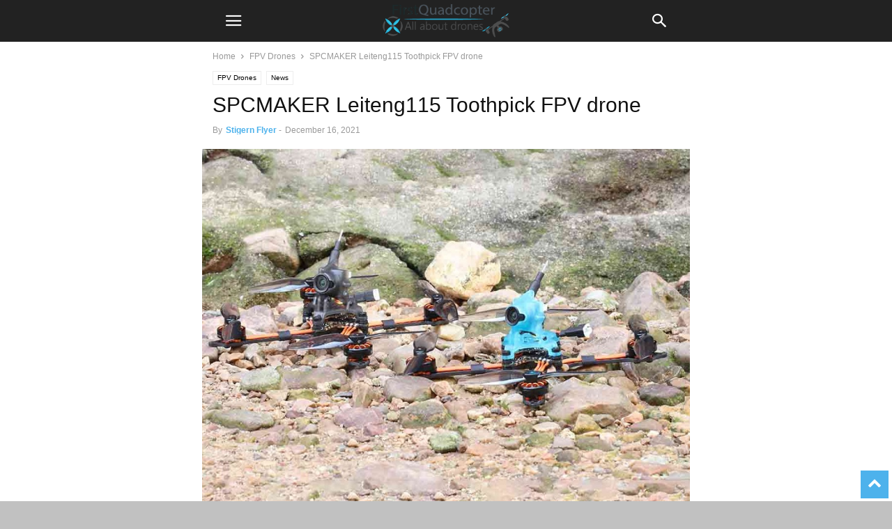

--- FILE ---
content_type: text/html; charset=utf-8
request_url: https://www.firstquadcopter.com/news/spcmaker-leiteng115/?amp=1
body_size: 37994
content:
<!DOCTYPE html>
<html amp lang="en-US" data-amp-auto-lightbox-disable transformed="self;v=1" i-amphtml-layout="" i-amphtml-no-boilerplate="" i-amphtml-binding>
<head><meta charset="UTF-8"><meta name="viewport" content="width=device-width"><link rel="preconnect" href="https://cdn.ampproject.org"><style amp-runtime="" i-amphtml-version="012510081644000">html{overflow-x:hidden!important}html.i-amphtml-fie{height:100%!important;width:100%!important}html:not([amp4ads]),html:not([amp4ads]) body{height:auto!important}html:not([amp4ads]) body{margin:0!important}body{-webkit-text-size-adjust:100%;-moz-text-size-adjust:100%;-ms-text-size-adjust:100%;text-size-adjust:100%}html.i-amphtml-singledoc.i-amphtml-embedded{-ms-touch-action:pan-y pinch-zoom;touch-action:pan-y pinch-zoom}html.i-amphtml-fie>body,html.i-amphtml-singledoc>body{overflow:visible!important}html.i-amphtml-fie:not(.i-amphtml-inabox)>body,html.i-amphtml-singledoc:not(.i-amphtml-inabox)>body{position:relative!important}html.i-amphtml-ios-embed-legacy>body{overflow-x:hidden!important;overflow-y:auto!important;position:absolute!important}html.i-amphtml-ios-embed{overflow-y:auto!important;position:static}#i-amphtml-wrapper{overflow-x:hidden!important;overflow-y:auto!important;position:absolute!important;top:0!important;left:0!important;right:0!important;bottom:0!important;margin:0!important;display:block!important}html.i-amphtml-ios-embed.i-amphtml-ios-overscroll,html.i-amphtml-ios-embed.i-amphtml-ios-overscroll>#i-amphtml-wrapper{-webkit-overflow-scrolling:touch!important}#i-amphtml-wrapper>body{position:relative!important;border-top:1px solid transparent!important}#i-amphtml-wrapper+body{visibility:visible}#i-amphtml-wrapper+body .i-amphtml-lightbox-element,#i-amphtml-wrapper+body[i-amphtml-lightbox]{visibility:hidden}#i-amphtml-wrapper+body[i-amphtml-lightbox] .i-amphtml-lightbox-element{visibility:visible}#i-amphtml-wrapper.i-amphtml-scroll-disabled,.i-amphtml-scroll-disabled{overflow-x:hidden!important;overflow-y:hidden!important}amp-instagram{padding:54px 0px 0px!important;background-color:#fff}amp-iframe iframe{box-sizing:border-box!important}[amp-access][amp-access-hide]{display:none}[subscriptions-dialog],body:not(.i-amphtml-subs-ready) [subscriptions-action],body:not(.i-amphtml-subs-ready) [subscriptions-section]{display:none!important}amp-experiment,amp-live-list>[update]{display:none}amp-list[resizable-children]>.i-amphtml-loading-container.amp-hidden{display:none!important}amp-list [fetch-error],amp-list[load-more] [load-more-button],amp-list[load-more] [load-more-end],amp-list[load-more] [load-more-failed],amp-list[load-more] [load-more-loading]{display:none}amp-list[diffable] div[role=list]{display:block}amp-story-page,amp-story[standalone]{min-height:1px!important;display:block!important;height:100%!important;margin:0!important;padding:0!important;overflow:hidden!important;width:100%!important}amp-story[standalone]{background-color:#000!important;position:relative!important}amp-story-page{background-color:#757575}amp-story .amp-active>div,amp-story .i-amphtml-loader-background{display:none!important}amp-story-page:not(:first-of-type):not([distance]):not([active]){transform:translateY(1000vh)!important}amp-autocomplete{position:relative!important;display:inline-block!important}amp-autocomplete>input,amp-autocomplete>textarea{padding:0.5rem;border:1px solid rgba(0,0,0,.33)}.i-amphtml-autocomplete-results,amp-autocomplete>input,amp-autocomplete>textarea{font-size:1rem;line-height:1.5rem}[amp-fx^=fly-in]{visibility:hidden}amp-script[nodom],amp-script[sandboxed]{position:fixed!important;top:0!important;width:1px!important;height:1px!important;overflow:hidden!important;visibility:hidden}
/*# sourceURL=/css/ampdoc.css*/[hidden]{display:none!important}.i-amphtml-element{display:inline-block}.i-amphtml-blurry-placeholder{transition:opacity 0.3s cubic-bezier(0.0,0.0,0.2,1)!important;pointer-events:none}[layout=nodisplay]:not(.i-amphtml-element){display:none!important}.i-amphtml-layout-fixed,[layout=fixed][width][height]:not(.i-amphtml-layout-fixed){display:inline-block;position:relative}.i-amphtml-layout-responsive,[layout=responsive][width][height]:not(.i-amphtml-layout-responsive),[width][height][heights]:not([layout]):not(.i-amphtml-layout-responsive),[width][height][sizes]:not(img):not([layout]):not(.i-amphtml-layout-responsive){display:block;position:relative}.i-amphtml-layout-intrinsic,[layout=intrinsic][width][height]:not(.i-amphtml-layout-intrinsic){display:inline-block;position:relative;max-width:100%}.i-amphtml-layout-intrinsic .i-amphtml-sizer{max-width:100%}.i-amphtml-intrinsic-sizer{max-width:100%;display:block!important}.i-amphtml-layout-container,.i-amphtml-layout-fixed-height,[layout=container],[layout=fixed-height][height]:not(.i-amphtml-layout-fixed-height){display:block;position:relative}.i-amphtml-layout-fill,.i-amphtml-layout-fill.i-amphtml-notbuilt,[layout=fill]:not(.i-amphtml-layout-fill),body noscript>*{display:block;overflow:hidden!important;position:absolute;top:0;left:0;bottom:0;right:0}body noscript>*{position:absolute!important;width:100%;height:100%;z-index:2}body noscript{display:inline!important}.i-amphtml-layout-flex-item,[layout=flex-item]:not(.i-amphtml-layout-flex-item){display:block;position:relative;-ms-flex:1 1 auto;flex:1 1 auto}.i-amphtml-layout-fluid{position:relative}.i-amphtml-layout-size-defined{overflow:hidden!important}.i-amphtml-layout-awaiting-size{position:absolute!important;top:auto!important;bottom:auto!important}i-amphtml-sizer{display:block!important}@supports (aspect-ratio:1/1){i-amphtml-sizer.i-amphtml-disable-ar{display:none!important}}.i-amphtml-blurry-placeholder,.i-amphtml-fill-content{display:block;height:0;max-height:100%;max-width:100%;min-height:100%;min-width:100%;width:0;margin:auto}.i-amphtml-layout-size-defined .i-amphtml-fill-content{position:absolute;top:0;left:0;bottom:0;right:0}.i-amphtml-replaced-content,.i-amphtml-screen-reader{padding:0!important;border:none!important}.i-amphtml-screen-reader{position:fixed!important;top:0px!important;left:0px!important;width:4px!important;height:4px!important;opacity:0!important;overflow:hidden!important;margin:0!important;display:block!important;visibility:visible!important}.i-amphtml-screen-reader~.i-amphtml-screen-reader{left:8px!important}.i-amphtml-screen-reader~.i-amphtml-screen-reader~.i-amphtml-screen-reader{left:12px!important}.i-amphtml-screen-reader~.i-amphtml-screen-reader~.i-amphtml-screen-reader~.i-amphtml-screen-reader{left:16px!important}.i-amphtml-unresolved{position:relative;overflow:hidden!important}.i-amphtml-select-disabled{-webkit-user-select:none!important;-ms-user-select:none!important;user-select:none!important}.i-amphtml-notbuilt,[layout]:not(.i-amphtml-element),[width][height][heights]:not([layout]):not(.i-amphtml-element),[width][height][sizes]:not(img):not([layout]):not(.i-amphtml-element){position:relative;overflow:hidden!important;color:transparent!important}.i-amphtml-notbuilt:not(.i-amphtml-layout-container)>*,[layout]:not([layout=container]):not(.i-amphtml-element)>*,[width][height][heights]:not([layout]):not(.i-amphtml-element)>*,[width][height][sizes]:not([layout]):not(.i-amphtml-element)>*{display:none}amp-img:not(.i-amphtml-element)[i-amphtml-ssr]>img.i-amphtml-fill-content{display:block}.i-amphtml-notbuilt:not(.i-amphtml-layout-container),[layout]:not([layout=container]):not(.i-amphtml-element),[width][height][heights]:not([layout]):not(.i-amphtml-element),[width][height][sizes]:not(img):not([layout]):not(.i-amphtml-element){color:transparent!important;line-height:0!important}.i-amphtml-ghost{visibility:hidden!important}.i-amphtml-element>[placeholder],[layout]:not(.i-amphtml-element)>[placeholder],[width][height][heights]:not([layout]):not(.i-amphtml-element)>[placeholder],[width][height][sizes]:not([layout]):not(.i-amphtml-element)>[placeholder]{display:block;line-height:normal}.i-amphtml-element>[placeholder].amp-hidden,.i-amphtml-element>[placeholder].hidden{visibility:hidden}.i-amphtml-element:not(.amp-notsupported)>[fallback],.i-amphtml-layout-container>[placeholder].amp-hidden,.i-amphtml-layout-container>[placeholder].hidden{display:none}.i-amphtml-layout-size-defined>[fallback],.i-amphtml-layout-size-defined>[placeholder]{position:absolute!important;top:0!important;left:0!important;right:0!important;bottom:0!important;z-index:1}amp-img[i-amphtml-ssr]:not(.i-amphtml-element)>[placeholder]{z-index:auto}.i-amphtml-notbuilt>[placeholder]{display:block!important}.i-amphtml-hidden-by-media-query{display:none!important}.i-amphtml-element-error{background:red!important;color:#fff!important;position:relative!important}.i-amphtml-element-error:before{content:attr(error-message)}i-amp-scroll-container,i-amphtml-scroll-container{position:absolute;top:0;left:0;right:0;bottom:0;display:block}i-amp-scroll-container.amp-active,i-amphtml-scroll-container.amp-active{overflow:auto;-webkit-overflow-scrolling:touch}.i-amphtml-loading-container{display:block!important;pointer-events:none;z-index:1}.i-amphtml-notbuilt>.i-amphtml-loading-container{display:block!important}.i-amphtml-loading-container.amp-hidden{visibility:hidden}.i-amphtml-element>[overflow]{cursor:pointer;position:relative;z-index:2;visibility:hidden;display:initial;line-height:normal}.i-amphtml-layout-size-defined>[overflow]{position:absolute}.i-amphtml-element>[overflow].amp-visible{visibility:visible}template{display:none!important}.amp-border-box,.amp-border-box *,.amp-border-box :after,.amp-border-box :before{box-sizing:border-box}amp-pixel{display:none!important}amp-analytics,amp-auto-ads,amp-story-auto-ads{position:fixed!important;top:0!important;width:1px!important;height:1px!important;overflow:hidden!important;visibility:hidden}amp-story{visibility:hidden!important}html.i-amphtml-fie>amp-analytics{position:initial!important}[visible-when-invalid]:not(.visible),form [submit-error],form [submit-success],form [submitting]{display:none}amp-accordion{display:block!important}@media (min-width:1px){:where(amp-accordion>section)>:first-child{margin:0;background-color:#efefef;padding-right:20px;border:1px solid #dfdfdf}:where(amp-accordion>section)>:last-child{margin:0}}amp-accordion>section{float:none!important}amp-accordion>section>*{float:none!important;display:block!important;overflow:hidden!important;position:relative!important}amp-accordion,amp-accordion>section{margin:0}amp-accordion:not(.i-amphtml-built)>section>:last-child{display:none!important}amp-accordion:not(.i-amphtml-built)>section[expanded]>:last-child{display:block!important}
/*# sourceURL=/css/ampshared.css*/</style><meta name="amp-to-amp-navigation" content="AMP-Redirect-To; AMP.navigateTo"><meta name="robots" content="index, follow, max-image-preview:large, max-snippet:-1, max-video-preview:-1"><meta property="og:image" content="https://www.firstquadcopter.com/wp-content/uploads/2021/12/SPCMAKER_Leiteng115_FPV_drone.jpg"><meta name="author" content="Stigern Flyer"><meta name="description" content="The SPCMAKER Leiteng115 is a ultra-light Toothpick-style FPV drone with CADDX Nano ANT Lite camera and 400mW VTX."><meta property="og:locale" content="en_US"><meta property="og:type" content="article"><meta property="og:title" content="SPCMAKER Leiteng115 Toothpick FPV drone - First Quadcopter"><meta property="og:description" content="The SPCMAKER Leiteng115 is a ultra-light Toothpick-style FPV drone with CADDX Nano ANT Lite camera and 400mW VTX."><meta property="og:url" content="https://www.firstquadcopter.com/news/spcmaker-leiteng115/"><meta property="og:site_name" content="First Quadcopter"><meta property="article:publisher" content="https://www.facebook.com/FirstQuadcopter/"><meta property="article:published_time" content="2021-12-16T06:35:47+00:00"><meta property="og:image" content="https://www.firstquadcopter.com/wp-content/uploads/2021/12/SPCMAKER_Leiteng115_FPV_drone.jpg"><meta property="og:image:width" content="800"><meta property="og:image:height" content="608"><meta property="og:image:type" content="image/jpeg"><meta name="author" content="Stigern Flyer"><meta name="twitter:card" content="summary_large_image"><meta name="twitter:creator" content="@firstquadcopter"><meta name="twitter:site" content="@firstquadcopter"><meta name="twitter:label1" content="Written by"><meta name="twitter:data1" content="Stigern Flyer"><meta name="twitter:label2" content="Est. reading time"><meta name="twitter:data2" content="3 minutes"><meta name="generator" content="WordPress 6.8.3"><meta name="generator" content="AMP Plugin v2.5.5; mode=transitional"><meta name="generator" content="WordPress Download Manager 3.3.32"><link rel="preload" href="https://www.firstquadcopter.com/wp-content/plugins/td-composer/mobile/images/icons/mobile-theme.eot?17#iefix" as="font" crossorigin=""><link rel="preload" href="https://www.firstquadcopter.com/wp-content/plugins/download-manager/assets/wpdm-iconfont/font/wpdm-icons.eot?9713993#iefix" as="font" crossorigin=""><script async="" src="https://cdn.ampproject.org/v0.mjs" type="module" crossorigin="anonymous"></script><script async nomodule src="https://cdn.ampproject.org/v0.js" crossorigin="anonymous"></script><script src="https://cdn.ampproject.org/v0/amp-bind-0.1.mjs" async="" custom-element="amp-bind" type="module" crossorigin="anonymous"></script><script async nomodule src="https://cdn.ampproject.org/v0/amp-bind-0.1.js" crossorigin="anonymous" custom-element="amp-bind"></script><script src="https://cdn.ampproject.org/v0/amp-form-0.1.mjs" async="" custom-element="amp-form" type="module" crossorigin="anonymous"></script><script async nomodule src="https://cdn.ampproject.org/v0/amp-form-0.1.js" crossorigin="anonymous" custom-element="amp-form"></script><script src="https://cdn.ampproject.org/v0/amp-mustache-0.2.mjs" async="" custom-template="amp-mustache" type="module" crossorigin="anonymous"></script><script async nomodule src="https://cdn.ampproject.org/v0/amp-mustache-0.2.js" crossorigin="anonymous" custom-template="amp-mustache"></script><script src="https://cdn.ampproject.org/v0/amp-sidebar-0.1.mjs" async="" custom-element="amp-sidebar" type="module" crossorigin="anonymous"></script><script async nomodule src="https://cdn.ampproject.org/v0/amp-sidebar-0.1.js" crossorigin="anonymous" custom-element="amp-sidebar"></script><link rel="icon" type="image/png" href="https://www.firstquadcopter.com/wp-content/uploads/2017/11/favicon.ico"><style amp-custom="">amp-img:is([sizes="auto" i], [sizes^="auto," i]){contain-intrinsic-size:3000px 1500px}amp-img.amp-wp-enforced-sizes{object-fit:contain}.amp-wp-default-form-message>p{margin:1em 0;padding:.5em}.amp-wp-default-form-message[submit-success]>p.amp-wp-form-redirecting,.amp-wp-default-form-message[submitting]>p{font-style:italic}.amp-wp-default-form-message[submit-success]>p:not(.amp-wp-form-redirecting){background-color:#90ee90;border:1px solid green;color:#000}.amp-wp-default-form-message[submit-error]>p{background-color:#ffb6c1;border:1px solid red;color:#000}.amp-wp-default-form-message[submit-success]>p:empty{display:none}amp-img img,amp-img noscript{image-rendering:inherit;object-fit:inherit;object-position:inherit}:where(.wp-block-button__link){border-radius:9999px;box-shadow:none;padding:calc(.667em + 2px) calc(1.333em + 2px);text-decoration:none}:root :where(.wp-block-button .wp-block-button__link.is-style-outline),:root :where(.wp-block-button.is-style-outline>.wp-block-button__link){border:2px solid;padding:.667em 1.333em}:root :where(.wp-block-button .wp-block-button__link.is-style-outline:not(.has-text-color)),:root :where(.wp-block-button.is-style-outline>.wp-block-button__link:not(.has-text-color)){color:currentColor}:root :where(.wp-block-button .wp-block-button__link.is-style-outline:not(.has-background)),:root :where(.wp-block-button.is-style-outline>.wp-block-button__link:not(.has-background)){background-color:initial;background-image:none}:where(.wp-block-columns){margin-bottom:1.75em}:where(.wp-block-columns.has-background){padding:1.25em 2.375em}:where(.wp-block-post-comments input[type=submit]){border:none}:where(.wp-block-cover-image:not(.has-text-color)),:where(.wp-block-cover:not(.has-text-color)){color:#fff}:where(.wp-block-cover-image.is-light:not(.has-text-color)),:where(.wp-block-cover.is-light:not(.has-text-color)){color:#000}:root :where(.wp-block-cover h1:not(.has-text-color)),:root :where(.wp-block-cover h2:not(.has-text-color)),:root :where(.wp-block-cover h3:not(.has-text-color)),:root :where(.wp-block-cover h4:not(.has-text-color)),:root :where(.wp-block-cover h5:not(.has-text-color)),:root :where(.wp-block-cover h6:not(.has-text-color)),:root :where(.wp-block-cover p:not(.has-text-color)){color:inherit}:where(.wp-block-file){margin-bottom:1.5em}:where(.wp-block-file__button){border-radius:2em;display:inline-block;padding:.5em 1em}:where(.wp-block-file__button):is(a):active,:where(.wp-block-file__button):is(a):focus,:where(.wp-block-file__button):is(a):hover,:where(.wp-block-file__button):is(a):visited{box-shadow:none;color:#fff;opacity:.85;text-decoration:none}:where(.wp-block-group.wp-block-group-is-layout-constrained){position:relative}@keyframes show-content-image{0%{visibility:hidden}99%{visibility:hidden}to{visibility:visible}}@keyframes turn-on-visibility{0%{opacity:0}to{opacity:1}}@keyframes turn-off-visibility{0%{opacity:1;visibility:visible}99%{opacity:0;visibility:visible}to{opacity:0;visibility:hidden}}@keyframes lightbox-zoom-in{0%{transform:translate(calc(( -100vw + var(--wp--lightbox-scrollbar-width) ) / 2 + var(--wp--lightbox-initial-left-position)),calc(-50vh + var(--wp--lightbox-initial-top-position))) scale(var(--wp--lightbox-scale))}to{transform:translate(-50%,-50%) scale(1)}}@keyframes lightbox-zoom-out{0%{transform:translate(-50%,-50%) scale(1);visibility:visible}99%{visibility:visible}to{transform:translate(calc(( -100vw + var(--wp--lightbox-scrollbar-width) ) / 2 + var(--wp--lightbox-initial-left-position)),calc(-50vh + var(--wp--lightbox-initial-top-position))) scale(var(--wp--lightbox-scale));visibility:hidden}}:where(.wp-block-latest-comments:not([data-amp-original-style*=line-height] .wp-block-latest-comments__comment)){line-height:1.1}:where(.wp-block-latest-comments:not([data-amp-original-style*=line-height] .wp-block-latest-comments__comment-excerpt p)){line-height:1.8}:root :where(.wp-block-latest-posts.is-grid){padding:0}:root :where(.wp-block-latest-posts.wp-block-latest-posts__list){padding-left:0}ol,ul{box-sizing:border-box}:root :where(.wp-block-list.has-background){padding:1.25em 2.375em}:where(.wp-block-navigation.has-background .wp-block-navigation-item a:not(.wp-element-button)),:where(.wp-block-navigation.has-background .wp-block-navigation-submenu a:not(.wp-element-button)){padding:.5em 1em}:where(.wp-block-navigation .wp-block-navigation__submenu-container .wp-block-navigation-item a:not(.wp-element-button)),:where(.wp-block-navigation .wp-block-navigation__submenu-container .wp-block-navigation-submenu a:not(.wp-element-button)),:where(.wp-block-navigation .wp-block-navigation__submenu-container .wp-block-navigation-submenu button.wp-block-navigation-item__content),:where(.wp-block-navigation .wp-block-navigation__submenu-container .wp-block-pages-list__item button.wp-block-navigation-item__content){padding:.5em 1em}@keyframes overlay-menu__fade-in-animation{0%{opacity:0;transform:translateY(.5em)}to{opacity:1;transform:translateY(0)}}:root :where(p.has-background){padding:1.25em 2.375em}:where(p.has-text-color:not(.has-link-color)) a{color:inherit}:where(.wp-block-post-comments-form) input:not([type=submit]),:where(.wp-block-post-comments-form) textarea{border:1px solid #949494;font-family:inherit;font-size:1em}:where(.wp-block-post-comments-form) input:where(:not([type=submit]):not([type=checkbox])),:where(.wp-block-post-comments-form) textarea{padding:calc(.667em + 2px)}:where(.wp-block-post-excerpt){box-sizing:border-box;margin-bottom:var(--wp--style--block-gap);margin-top:var(--wp--style--block-gap)}:where(.wp-block-preformatted.has-background){padding:1.25em 2.375em}:where(.wp-block-search__button){border:1px solid #ccc;padding:6px 10px}:where(.wp-block-search__input){font-family:inherit;font-size:inherit;font-style:inherit;font-weight:inherit;letter-spacing:inherit;line-height:inherit;text-transform:inherit}:where(.wp-block-search__button-inside .wp-block-search__inside-wrapper){border:1px solid #949494;box-sizing:border-box;padding:4px}:where(.wp-block-search__button-inside .wp-block-search__inside-wrapper) :where(.wp-block-search__button){padding:4px 8px}:root :where(.wp-block-separator.is-style-dots){height:auto;line-height:1;text-align:center}:root :where(.wp-block-separator.is-style-dots):before{color:currentColor;content:"···";font-family:serif;font-size:1.5em;letter-spacing:2em;padding-left:2em}:root :where(.wp-block-site-logo.is-style-rounded){border-radius:9999px}:root :where(.wp-block-social-links .wp-social-link a){padding:.25em}:root :where(.wp-block-social-links.is-style-logos-only .wp-social-link a){padding:0}:root :where(.wp-block-social-links.is-style-pill-shape .wp-social-link a){padding-left:.6666666667em;padding-right:.6666666667em}:root :where(.wp-block-tag-cloud.is-style-outline){display:flex;flex-wrap:wrap;gap:1ch}:root :where(.wp-block-tag-cloud.is-style-outline a){border:1px solid;margin-right:0;padding:1ch 2ch}:root :where(.wp-block-tag-cloud.is-style-outline a):not(#_#_#_#_#_#_#_#_){font-size:unset;text-decoration:none}:root :where(.wp-block-table-of-contents){box-sizing:border-box}:where(.wp-block-term-description){box-sizing:border-box;margin-bottom:var(--wp--style--block-gap);margin-top:var(--wp--style--block-gap)}:where(pre.wp-block-verse){font-family:inherit}:root{--wp--preset--font-size--normal:16px;--wp--preset--font-size--huge:42px}html :where(.has-border-color){border-style:solid}html :where([data-amp-original-style*=border-top-color]){border-top-style:solid}html :where([data-amp-original-style*=border-right-color]){border-right-style:solid}html :where([data-amp-original-style*=border-bottom-color]){border-bottom-style:solid}html :where([data-amp-original-style*=border-left-color]){border-left-style:solid}html :where([data-amp-original-style*=border-width]){border-style:solid}html :where([data-amp-original-style*=border-top-width]){border-top-style:solid}html :where([data-amp-original-style*=border-right-width]){border-right-style:solid}html :where([data-amp-original-style*=border-bottom-width]){border-bottom-style:solid}html :where([data-amp-original-style*=border-left-width]){border-left-style:solid}html :where(amp-img[class*=wp-image-]),html :where(amp-anim[class*=wp-image-]){height:auto;max-width:100%}:where(figure){margin:0 0 1em}html :where(.is-position-sticky){--wp-admin--admin-bar--position-offset:var(--wp-admin--admin-bar--height,0px)}@media screen and (max-width:600px){html :where(.is-position-sticky){--wp-admin--admin-bar--position-offset:0px}}:root{--wp--preset--aspect-ratio--square:1;--wp--preset--aspect-ratio--4-3:4/3;--wp--preset--aspect-ratio--3-4:3/4;--wp--preset--aspect-ratio--3-2:3/2;--wp--preset--aspect-ratio--2-3:2/3;--wp--preset--aspect-ratio--16-9:16/9;--wp--preset--aspect-ratio--9-16:9/16;--wp--preset--color--black:#000;--wp--preset--color--cyan-bluish-gray:#abb8c3;--wp--preset--color--white:#fff;--wp--preset--color--pale-pink:#f78da7;--wp--preset--color--vivid-red:#cf2e2e;--wp--preset--color--luminous-vivid-orange:#ff6900;--wp--preset--color--luminous-vivid-amber:#fcb900;--wp--preset--color--light-green-cyan:#7bdcb5;--wp--preset--color--vivid-green-cyan:#00d084;--wp--preset--color--pale-cyan-blue:#8ed1fc;--wp--preset--color--vivid-cyan-blue:#0693e3;--wp--preset--color--vivid-purple:#9b51e0;--wp--preset--gradient--vivid-cyan-blue-to-vivid-purple:linear-gradient(135deg,rgba(6,147,227,1) 0%,#9b51e0 100%);--wp--preset--gradient--light-green-cyan-to-vivid-green-cyan:linear-gradient(135deg,#7adcb4 0%,#00d082 100%);--wp--preset--gradient--luminous-vivid-amber-to-luminous-vivid-orange:linear-gradient(135deg,rgba(252,185,0,1) 0%,rgba(255,105,0,1) 100%);--wp--preset--gradient--luminous-vivid-orange-to-vivid-red:linear-gradient(135deg,rgba(255,105,0,1) 0%,#cf2e2e 100%);--wp--preset--gradient--very-light-gray-to-cyan-bluish-gray:linear-gradient(135deg,#eee 0%,#a9b8c3 100%);--wp--preset--gradient--cool-to-warm-spectrum:linear-gradient(135deg,#4aeadc 0%,#9778d1 20%,#cf2aba 40%,#ee2c82 60%,#fb6962 80%,#fef84c 100%);--wp--preset--gradient--blush-light-purple:linear-gradient(135deg,#ffceec 0%,#9896f0 100%);--wp--preset--gradient--blush-bordeaux:linear-gradient(135deg,#fecda5 0%,#fe2d2d 50%,#6b003e 100%);--wp--preset--gradient--luminous-dusk:linear-gradient(135deg,#ffcb70 0%,#c751c0 50%,#4158d0 100%);--wp--preset--gradient--pale-ocean:linear-gradient(135deg,#fff5cb 0%,#b6e3d4 50%,#33a7b5 100%);--wp--preset--gradient--electric-grass:linear-gradient(135deg,#caf880 0%,#71ce7e 100%);--wp--preset--gradient--midnight:linear-gradient(135deg,#020381 0%,#2874fc 100%);--wp--preset--font-size--small:13px;--wp--preset--font-size--medium:20px;--wp--preset--font-size--large:36px;--wp--preset--font-size--x-large:42px;--wp--preset--spacing--20:.44rem;--wp--preset--spacing--30:.67rem;--wp--preset--spacing--40:1rem;--wp--preset--spacing--50:1.5rem;--wp--preset--spacing--60:2.25rem;--wp--preset--spacing--70:3.38rem;--wp--preset--spacing--80:5.06rem;--wp--preset--shadow--natural:6px 6px 9px rgba(0,0,0,.2);--wp--preset--shadow--deep:12px 12px 50px rgba(0,0,0,.4);--wp--preset--shadow--sharp:6px 6px 0px rgba(0,0,0,.2);--wp--preset--shadow--outlined:6px 6px 0px -3px rgba(255,255,255,1),6px 6px rgba(0,0,0,1);--wp--preset--shadow--crisp:6px 6px 0px rgba(0,0,0,1)}:where(.is-layout-flex){gap:.5em}:where(.is-layout-grid){gap:.5em}:where(.wp-block-columns.is-layout-flex){gap:2em}:where(.wp-block-columns.is-layout-grid){gap:2em}:where(.wp-block-post-template.is-layout-flex){gap:1.25em}:where(.wp-block-post-template.is-layout-grid){gap:1.25em}:where(.wp-block-post-template.is-layout-flex){gap:1.25em}:where(.wp-block-post-template.is-layout-grid){gap:1.25em}:where(.wp-block-columns.is-layout-flex){gap:2em}:where(.wp-block-columns.is-layout-grid){gap:2em}:root :where(.wp-block-pullquote){font-size:1.5em;line-height:1.6}@keyframes spin{from{transform:rotate(0deg)}to{transform:rotate(360deg)}}@keyframes blink{from{opacity:0}50%{opacity:1}to{opacity:0}}#cookie-law-info-bar{font-size:15px;margin:0 auto;padding:12px 10px;position:absolute;text-align:center;box-sizing:border-box;width:100%;z-index:9999;display:none;left:0px;font-weight:300;box-shadow:0 -1px 10px 0 rgba(172,171,171,.3)}#cookie-law-info-again{font-size:10pt;margin:0;padding:5px 10px;text-align:center;z-index:9999;cursor:pointer;box-shadow:#161616 2px 2px 5px 2px}#cookie-law-info-bar span{vertical-align:middle}.cli-plugin-button,.cli-plugin-button:visited{display:inline-block;padding:9px 12px;color:#fff;text-decoration:none;text-decoration:none;position:relative;cursor:pointer;margin-left:5px}.cli-plugin-button:hover{background-color:#111;color:#fff;text-decoration:none}.cli-plugin-button,.cli-plugin-button:visited,.medium.cli-plugin-button,.medium.cli-plugin-button:visited{font-size:13px;font-weight:400;line-height:1}.cli-plugin-button{margin-top:5px}.cli-bar-popup{-moz-background-clip:padding;-webkit-background-clip:padding;background-clip:padding-box;-webkit-border-radius:30px;-moz-border-radius:30px;border-radius:30px;padding:20px}.cli-container-fluid{padding-right:15px;padding-left:15px;margin-right:auto;margin-left:auto}.cli-row{display:-ms-flexbox;display:flex;-ms-flex-wrap:wrap;flex-wrap:wrap;margin-right:-15px;margin-left:-15px}.cli-align-items-stretch:not(#_#_#_#_#_#_#_){-ms-flex-align:stretch;align-items:stretch}.cli-px-0{padding-left:0;padding-right:0}.cli-btn{cursor:pointer;font-size:14px;display:inline-block;font-weight:400;text-align:center;white-space:nowrap;vertical-align:middle;-webkit-user-select:none;-moz-user-select:none;-ms-user-select:none;user-select:none;border:1px solid transparent;padding:.5rem 1.25rem;line-height:1;border-radius:.25rem;transition:all .15s ease-in-out}.cli-btn:hover{opacity:.8}.cli-btn:focus{outline:0}.cli-modal.cli-fade .cli-modal-dialog{transition:-webkit-transform .3s ease-out;transition:transform .3s ease-out;transition:transform .3s ease-out,-webkit-transform .3s ease-out;-webkit-transform:translate(0,-25%);transform:translate(0,-25%)}.cli-modal-backdrop{position:fixed;top:0;right:0;bottom:0;left:0;z-index:1040;background-color:#000;display:none}.cli-modal-backdrop.cli-fade{opacity:0}.cli-modal a{text-decoration:none}.cli-modal .cli-modal-dialog{position:relative;width:auto;margin:.5rem;pointer-events:none;font-family:-apple-system,BlinkMacSystemFont,"Segoe UI",Roboto,"Helvetica Neue",Arial,sans-serif,"Apple Color Emoji","Segoe UI Emoji","Segoe UI Symbol";font-size:1rem;font-weight:400;line-height:1.5;color:#212529;text-align:left;display:-ms-flexbox;display:flex;-ms-flex-align:center;align-items:center;min-height:calc(100% - ( .5rem * 2 ))}@media (min-width: 576px){.cli-modal .cli-modal-dialog{max-width:500px;margin:1.75rem auto;min-height:calc(100% - ( 1.75rem * 2 ))}}@media (min-width: 992px){.cli-modal .cli-modal-dialog{max-width:900px}}.cli-modal-content{position:relative;display:-ms-flexbox;display:flex;-ms-flex-direction:column;flex-direction:column;width:100%;pointer-events:auto;background-color:#fff;background-clip:padding-box;border-radius:.3rem;outline:0}.cli-modal .cli-modal-close{position:absolute;right:10px;top:10px;z-index:1;padding:0;border:0;-webkit-appearance:none;font-size:1.5rem;font-weight:700;line-height:1;color:#000;text-shadow:0 1px 0 #fff}.cli-modal .cli-modal-close:not(#_#_#_#_#_#_#_){background-color:transparent}.cli-modal .cli-modal-close:focus{outline:0}.cli-switch{display:inline-block;position:relative;min-height:1px;padding-left:70px;font-size:14px}.cli-switch input[type="checkbox"]{display:none}.cli-switch .cli-slider{background-color:#e3e1e8;height:24px;width:50px;bottom:0;cursor:pointer;left:0;position:absolute;right:0;top:0;transition:.4s}.cli-switch .cli-slider:before{background-color:#fff;bottom:2px;content:"";height:20px;left:2px;position:absolute;transition:.4s;width:20px}.cli-switch input:checked + .cli-slider{background-color:#00acad}.cli-switch input:checked + .cli-slider:before{transform:translateX(26px)}.cli-switch .cli-slider{border-radius:34px}.cli-switch .cli-slider:before{border-radius:50%}.cli-tab-content{background:#fff}.cli-fade{transition:opacity .15s linear}.cli-tab-content{width:100%;padding:30px}@media (max-width: 767px){.cli-tab-content{padding:30px 10px}}.cli-tab-content p{color:#343438;font-size:14px;margin-top:0}.cli-tab-content h4{font-size:20px;margin-bottom:1.5rem;margin-top:0;font-family:inherit;font-weight:500;line-height:1.2;color:inherit}.cli-container-fluid{padding-right:15px;padding-left:15px;margin-right:auto;margin-left:auto}.cli-row{display:-ms-flexbox;display:flex;-ms-flex-wrap:wrap;flex-wrap:wrap;margin-right:-15px;margin-left:-15px}.cli-align-items-stretch:not(#_#_#_#_#_#_#_){-ms-flex-align:stretch;align-items:stretch}.cli-px-0{padding-left:0;padding-right:0}.cli-btn{cursor:pointer;font-size:14px;display:inline-block;font-weight:400;text-align:center;white-space:nowrap;vertical-align:middle;-webkit-user-select:none;-moz-user-select:none;-ms-user-select:none;user-select:none;border:1px solid transparent;padding:.5rem 1.25rem;line-height:1;border-radius:.25rem;transition:all .15s ease-in-out}.cli-btn:hover{opacity:.8}.cli-btn:focus{outline:0}.cli-modal.cli-fade .cli-modal-dialog{transition:-webkit-transform .3s ease-out;transition:transform .3s ease-out;transition:transform .3s ease-out,-webkit-transform .3s ease-out;-webkit-transform:translate(0,-25%);transform:translate(0,-25%)}.cli-modal-backdrop{position:fixed;top:0;right:0;bottom:0;left:0;z-index:1040;background-color:#000;-webkit-transform:scale(0);transform:scale(0);transition:opacity ease-in-out .5s}.cli-modal-backdrop.cli-fade{opacity:0}.cli-modal{position:fixed;top:0;right:0;bottom:0;left:0;z-index:99999;transform:scale(0);overflow:hidden;outline:0;display:none}.cli-modal a{text-decoration:none}.cli-modal .cli-modal-dialog{position:relative;width:auto;margin:.5rem;pointer-events:none;font-family:inherit;font-size:1rem;font-weight:400;line-height:1.5;color:#212529;text-align:left;display:-ms-flexbox;display:flex;-ms-flex-align:center;align-items:center;min-height:calc(100% - ( .5rem * 2 ))}@media (min-width: 576px){.cli-modal .cli-modal-dialog{max-width:500px;margin:1.75rem auto;min-height:calc(100% - ( 1.75rem * 2 ))}}.cli-modal-content{position:relative;display:-ms-flexbox;display:flex;-ms-flex-direction:column;flex-direction:column;width:100%;pointer-events:auto;background-color:#fff;background-clip:padding-box;border-radius:.2rem;box-sizing:border-box;outline:0}.cli-modal .cli-modal-close:focus{outline:0}.cli-switch{display:inline-block;position:relative;min-height:1px;padding-left:38px;font-size:14px}.cli-switch input[type="checkbox"]{display:none}.cli-switch .cli-slider{background-color:#e3e1e8;height:20px;width:38px;bottom:0;cursor:pointer;left:0;position:absolute;right:0;top:0;transition:.4s}.cli-switch .cli-slider:before{background-color:#fff;bottom:2px;content:"";height:15px;left:3px;position:absolute;transition:.4s;width:15px}.cli-switch input:checked + .cli-slider{background-color:#61a229}.cli-switch input:checked + .cli-slider:before{transform:translateX(18px)}.cli-switch .cli-slider{border-radius:34px;font-size:0}.cli-switch .cli-slider:before{border-radius:50%}.cli-tab-content{background:#fff}.cli-tab-content{width:100%;padding:5px 30px 5px 5px;box-sizing:border-box}@media (max-width: 767px){.cli-tab-content{padding:30px 10px}}.cli-tab-content p{color:#343438;font-size:14px;margin-top:0}.cli-tab-content h4{font-size:20px;margin-bottom:1.5rem;margin-top:0;font-family:inherit;font-weight:500;line-height:1.2;color:inherit}#cookie-law-info-bar .cli-tab-content{background:transparent}#cookie-law-info-bar  .cli-nav-link,#cookie-law-info-bar .cli-tab-container p,#cookie-law-info-bar span.cli-necessary-caption,#cookie-law-info-bar .cli-switch .cli-slider:after{color:inherit}#cookie-law-info-bar .cli-tab-header a:before{border-right:1px solid currentColor;border-bottom:1px solid currentColor}#cookie-law-info-bar .cli-row{margin-top:20px}#cookie-law-info-bar .cli-tab-content h4{margin-bottom:.5rem}#cookie-law-info-bar .cli-tab-container{display:none;text-align:left}.cli-tab-footer .cli-btn{background-color:#00acad;padding:10px 15px;text-decoration:none}.cli-tab-footer .wt-cli-privacy-accept-btn{background-color:#61a229;color:#fff;border-radius:0}.cli-tab-footer{width:100%;text-align:right;padding:20px 0}.cli-col-12{width:100%}.cli-tab-header{display:flex;justify-content:space-between}.cli-tab-header a:before{width:10px;height:2px;left:0;top:calc(50% - 1px)}.cli-tab-header a:after{width:2px;height:10px;left:4px;top:calc(50% - 5px);-webkit-transform:none;transform:none}.cli-tab-header a:before{width:7px;height:7px;border-right:1px solid #4a6e78;border-bottom:1px solid #4a6e78;content:" ";transform:rotate(-45deg);-webkit-transition:all .2s ease-in-out;-moz-transition:all .2s ease-in-out;transition:all .2s ease-in-out;margin-right:10px}.cli-tab-header a.cli-nav-link{position:relative;display:flex;align-items:center;font-size:14px;color:#000;text-transform:capitalize}.cli-tab-header{border-radius:5px;padding:12px 15px;cursor:pointer;transition:background-color .2s ease-out .3s,color .2s ease-out 0s;background-color:#f2f2f2}.cli-modal .cli-modal-close{position:absolute;right:0;top:0;z-index:1;-webkit-appearance:none;width:40px;height:40px;padding:0;padding:10px;border-radius:50%;background:transparent;border:none;min-width:40px}.cli-tab-container h4,.cli-tab-container h1{font-family:inherit;font-size:16px;margin-bottom:15px;margin:10px 0}#cliSettingsPopup .cli-tab-section-container{padding-top:12px}.cli-tab-container p,.cli-privacy-content-text{font-size:14px;line-height:1.4;margin-top:0;padding:0;color:#000}.cli-tab-content{display:none}.cli-tab-section .cli-tab-content{padding:10px 20px 5px 20px}.cli-tab-section{margin-top:5px}@media (min-width: 992px){.cli-modal .cli-modal-dialog{max-width:645px}}.cli-switch .cli-slider:after{content:attr(data-cli-disable);position:absolute;right:50px;color:#000;font-size:12px;text-align:right;min-width:80px}.cli-switch input:checked + .cli-slider:after{content:attr(data-cli-enable)}.cli-privacy-overview:not(.cli-collapsed) .cli-privacy-content{max-height:60px;transition:max-height .15s ease-out;overflow:hidden}a.cli-privacy-readmore{font-size:12px;margin-top:12px;display:inline-block;padding-bottom:0;cursor:pointer;color:#000;text-decoration:underline}.cli-modal-footer{position:relative}a.cli-privacy-readmore:before{content:attr(data-readmore-text)}.cli-privacy-content p{margin-bottom:0}.cli-modal-close svg{fill:#000}span.cli-necessary-caption{color:#000;font-size:12px}#cookie-law-info-bar .cli-privacy-overview{display:none}.cli-tab-container .cli-row{max-height:500px;overflow-y:auto}@keyframes blowUpContent{0%{transform:scale(1);opacity:1}99.9%{transform:scale(2);opacity:0}100%{transform:scale(0)}}@keyframes blowUpContentTwo{0%{transform:scale(2);opacity:0}100%{transform:scale(1);opacity:1}}@keyframes blowUpModal{0%{transform:scale(0)}100%{transform:scale(1)}}@keyframes blowUpModalTwo{0%{transform:scale(1);opacity:1}50%{transform:scale(.5);opacity:0}100%{transform:scale(0);opacity:0}}.cli_settings_button{cursor:pointer}.wt-cli-sr-only{display:none;font-size:16px}.cli-bar-container{float:none;margin:0 auto;display:-webkit-box;display:-moz-box;display:-ms-flexbox;display:-webkit-flex;display:flex;justify-content:space-between;-webkit-box-align:center;-moz-box-align:center;-ms-flex-align:center;-webkit-align-items:center;align-items:center}.cli-bar-btn_container{margin-left:20px;display:-webkit-box;display:-moz-box;display:-ms-flexbox;display:-webkit-flex;display:flex;-webkit-box-align:center;-moz-box-align:center;-ms-flex-align:center;-webkit-align-items:center;align-items:center;flex-wrap:nowrap}.cli-style-v2 a{cursor:pointer}.cli-bar-btn_container a{white-space:nowrap}.cli-style-v2{font-size:11pt;line-height:18px;font-weight:normal}.cli-style-v2 .cli-bar-message{width:70%;text-align:left}.cli-style-v2 .cli-bar-btn_container .cli_action_button,.cli-style-v2 .cli-bar-btn_container .cli_settings_button{margin-left:5px}.cli-style-v2 .cli_settings_button:not(.cli-plugin-button),.cli-style-v2 .cli_action_button:not(.cli-plugin-button){text-decoration:underline}.cli-style-v2 .cli-bar-btn_container .cli-plugin-button{margin-top:5px;margin-bottom:5px}.wt-cli-necessary-checkbox:not(#_#_#_#_#_#_#_){display:none}@media (max-width: 985px){.cli-style-v2 .cli-bar-message{width:100%}.cli-style-v2.cli-bar-container{justify-content:left;flex-wrap:wrap}.cli-style-v2 .cli-bar-btn_container{margin-left:0px;margin-top:10px}}.wt-cli-privacy-overview-actions{padding-bottom:0}@media only screen and (max-width: 479px) and (min-width: 320px){.cli-style-v2 .cli-bar-btn_container{flex-wrap:wrap}}.wt-cli-cookie-description{font-size:14px;line-height:1.4;margin-top:0;padding:0;color:#000}@font-face{font-family:"wpdm-icons";src:url("https://www.firstquadcopter.com/wp-content/plugins/download-manager/assets/wpdm-iconfont/font/wpdm-icons.eot?9713993");src:url("https://www.firstquadcopter.com/wp-content/plugins/download-manager/assets/wpdm-iconfont/font/wpdm-icons.eot?9713993#iefix") format("embedded-opentype"),url("https://www.firstquadcopter.com/wp-content/plugins/download-manager/assets/wpdm-iconfont/font/wpdm-icons.woff2?9713993") format("woff2"),url("https://www.firstquadcopter.com/wp-content/plugins/download-manager/assets/wpdm-iconfont/font/wpdm-icons.woff?9713993") format("woff"),url("https://www.firstquadcopter.com/wp-content/plugins/download-manager/assets/wpdm-iconfont/font/wpdm-icons.ttf?9713993") format("truetype"),url("https://www.firstquadcopter.com/wp-content/plugins/download-manager/assets/wpdm-iconfont/font/wpdm-icons.svg?9713993#wpdm-icons") format("svg");font-weight:normal;font-style:normal}[class^="wpdm-"]:before,[class*=" wpdm-"]:before{font-family:"wpdm-icons";font-style:normal;font-weight:normal;speak:never;display:inline-block;text-decoration:inherit;width:1em;margin-right:.2em;text-align:center;font-variant:normal;text-transform:none;line-height:1em;margin-left:.2em;-webkit-font-smoothing:antialiased;-moz-osx-font-smoothing:grayscale}@keyframes spinner-border{to{transform:rotate(360deg)}}@keyframes spinner-grow{0%{transform:scale(0)}50%{opacity:1}}@keyframes spin{0%{-webkit-transform:rotate(0deg);-moz-transform:rotate(0deg);-o-transform:rotate(0deg);-ms-transform:rotate(0deg);transform:rotate(0deg)}to{-webkit-transform:rotate(359deg);-moz-transform:rotate(359deg);-o-transform:rotate(359deg);-ms-transform:rotate(359deg);transform:rotate(359deg)}}@-moz-keyframes spin{0%{-moz-transform:rotate(0deg);transform:rotate(0deg)}to{-moz-transform:rotate(359deg);transform:rotate(359deg)}}@-webkit-keyframes spin{0%{-webkit-transform:rotate(0deg);transform:rotate(0deg)}to{-webkit-transform:rotate(359deg);transform:rotate(359deg)}}@-ms-keyframes spin{0%{-ms-transform:rotate(0deg);transform:rotate(0deg)}to{-ms-transform:rotate(359deg);transform:rotate(359deg)}}@-o-keyframes spin{0%{-o-transform:rotate(0deg);transform:rotate(0deg)}to{-o-transform:rotate(359deg);transform:rotate(359deg)}}:root{--font-size-lg:16px;--font-size-sm:12px;--border-radius-regular:3px;--border-radius-sm:2px;--padding-regular:6px 15px}.clearfix:before,.clearfix:after{display:table;content:"";line-height:0}.clearfix:after{clear:both}html{font-family:sans-serif;-ms-text-size-adjust:100%;-webkit-text-size-adjust:100%}body{margin:0}article,aside,figcaption,figure,footer,header{display:block}[hidden],template{display:none}a{background-color:transparent}a:active,a:hover{outline:0}h1{font-size:2em;margin:.67em 0}small{font-size:80%}amp-img{border:0}svg:not(:root){overflow:hidden}figure{margin:0}button,input,textarea{color:inherit;font:inherit;margin:0}button{overflow:visible}button{text-transform:none}button,html input[type="button"],input[type="reset"],input[type="submit"]{-webkit-appearance:button;cursor:pointer}button[disabled],html input[disabled]{cursor:default}button::-moz-focus-inner,input::-moz-focus-inner{border:0;padding:0}input{line-height:normal}input[type="checkbox"],input[type="radio"]{box-sizing:border-box;padding:0}input[type="number"]::-webkit-inner-spin-button,input[type="number"]::-webkit-outer-spin-button{height:auto}input[type="search"]{-webkit-appearance:textfield;-moz-box-sizing:content-box;-webkit-box-sizing:content-box;box-sizing:content-box}input[type="search"]::-webkit-search-cancel-button,input[type="search"]::-webkit-search-decoration{-webkit-appearance:none}textarea{overflow:auto}body,p{font-family:-apple-system,".SFNSText-Regular","San Francisco","Roboto","Segoe UI","Helvetica Neue","Lucida Grande",sans-serif;font-size:14px;line-height:21px}p{margin-top:0;margin-bottom:21px}a:active,a:focus{outline:none}a{color:var(--td_theme_color,#4db2ec);text-decoration:none}ul,ol{padding:0}ul li,ol li{line-height:24px;margin-left:21px}ol{margin-bottom:26px}h1,h2,h3,h4,h5{color:#111;font-weight:bold;margin:6px 0 6px 0}h1 > a,h2 > a,h3 > a,h4 > a,h5 > a{color:#111}h1{font-size:32px;line-height:38px;margin-top:33px;margin-bottom:23px}h2{font-size:27px;line-height:34px;margin-top:30px;margin-bottom:20px}h3{font-size:22px;line-height:29px;margin-top:27px;margin-bottom:17px}h4{font-size:19px;line-height:27px;margin-top:24px;margin-bottom:14px}h5{font-size:17px;line-height:23px;margin-top:21px;margin-bottom:11px}textarea{font-size:16px;line-height:21px;color:#444;border:1px solid #e1e1e1;width:100%;max-width:100%;height:168px;min-height:168px;padding:6px 9px 6px 9px}textarea:active:not(#_#_#_#_#_#_#_#_),textarea:focus:not(#_#_#_#_#_#_#_#_){border-color:#b0b0b0}textarea:focus,input:focus,input[type]:focus{outline:0 none}input[type=submit]{font-size:13px;background-color:#222;border-radius:0;color:#fff;border:none;padding:8px 15px;font-weight:500;-webkit-transition:background-color .4s;-moz-transition:background-color .4s;-o-transition:background-color .4s;transition:background-color .4s}input[type=text],input[type=url],input[type=tel],input[type=email]{font-size:16px;line-height:21px;color:#444;border:1px solid #e1e1e1;width:100%;max-width:100%;height:34px;padding:3px 9px}input[type=text]:active:not(#_#_#_#_#_#_#_#_),input[type=url]:active:not(#_#_#_#_#_#_#_#_),input[type=tel]:active:not(#_#_#_#_#_#_#_#_),input[type=email]:active:not(#_#_#_#_#_#_#_#_),input[type=text]:focus:not(#_#_#_#_#_#_#_#_),input[type=url]:focus:not(#_#_#_#_#_#_#_#_),input[type=tel]:focus:not(#_#_#_#_#_#_#_#_),input[type=email]:focus:not(#_#_#_#_#_#_#_#_){border-color:#b0b0b0}input[type=password]{width:100%;position:relative;top:0;display:inline-table;vertical-align:middle;font-size:12px;line-height:21px;color:#444;border:1px solid #ccc;max-width:100%;height:34px;padding:3px 9px;margin-bottom:10px}input[type=password]:active,input[type=password]:focus{border-color:#b0b0b0}.td-post-content amp-img{margin-bottom:21px}.td-post-content figure amp-img{margin-bottom:0}.td-post-content p > amp-img{margin-bottom:0}.td-post-featured-image figure amp-img{margin-bottom:0}.wp-caption-text,figcaption{text-align:left;margin:0 0 26px 0;font-style:italic;font-weight:normal;color:#444}.wp-caption-text:not(#_#_#_#_#_#_#_),figcaption:not(#_#_#_#_#_#_#_#_){font-size:12px;line-height:17px}.wp-caption{text-align:center;max-width:100%}.wp-caption amp-img{margin-bottom:0}.wp-caption amp-img:not(#_#_#_#_#_#_#_#_){max-width:100%}.alignnone{margin-top:0}.alignnone amp-img{width:100%}.td-post-content{font-size:15px;line-height:26px;color:#222}.td-post-content a:hover{text-decoration:underline}.td-post-content ul{margin-bottom:26px}.td-post-content ul ul{margin-bottom:0}.td-post-content li ul,.td-post-content li ol{margin-bottom:0}.td-post-content p,.td-post-content li{font-size:15px;line-height:26px}.td-post-content p{margin-bottom:26px}@font-face{font-family:"mobile-theme";src:url("https://www.firstquadcopter.com/wp-content/plugins/td-composer/mobile/images/icons/mobile-theme.eot?17");src:url("https://www.firstquadcopter.com/wp-content/plugins/td-composer/mobile/images/icons/mobile-theme.eot?17#iefix") format("embedded-opentype"),url("https://www.firstquadcopter.com/wp-content/plugins/td-composer/mobile/images/icons/mobile-theme.woff?17") format("woff"),url("https://www.firstquadcopter.com/wp-content/plugins/td-composer/mobile/images/icons/mobile-theme.ttf?17") format("truetype"),url("https://www.firstquadcopter.com/wp-content/plugins/td-composer/mobile/images/icons/mobile-theme.svg?17#mobile-theme") format("svg");font-weight:normal;font-style:normal;font-display:swap}[class^="td-icon-"]:before,[class*=" td-icon-"]:before{font-family:"mobile-theme";speak:none;font-style:normal;font-weight:normal;font-variant:normal;text-transform:none;line-height:1;text-align:center;-webkit-font-smoothing:antialiased;-moz-osx-font-smoothing:grayscale}[class*="td-icon-"]{line-height:1;text-align:center;display:inline-block}.td-icon-right:before{content:""}.td-icon-menu-up:before{content:""}.td-icon-search:before{content:""}.td-icon-menu-right:before{content:""}.td-icon-facebook:before{content:""}.td-icon-instagram:before{content:""}.td-icon-pinterest:before{content:""}.td-icon-reddit:before{content:""}.td-icon-share:before{content:""}.td-icon-tumblr:before{content:""}.td-icon-twitter:before{content:""}.td-icon-youtube:before{content:""}.td-icon-mobile:before{content:""}.td-icon-close-mobile:before{content:""}.td-icon-plus:before{content:""}.td-icon-tiktok:before{content:""}.td-module-thumb,.td_module_wrap{position:relative}.td-module-thumb .entry-thumb{display:block}.entry-thumb{width:100%}.td-post-date{display:inline-block;font-size:12px;line-height:16px}.td-post-category{font-size:9px;line-height:10px;background-color:#222;color:#fff;margin-right:5px;padding:4px 6px;display:inline-table;vertical-align:middle;text-transform:uppercase;pointer-events:auto}.entry-title{-ms-word-wrap:break-word;word-wrap:break-word}.td_module_mob_1{margin-bottom:30px}.td_module_mob_1 .td-module-thumb{position:absolute;overflow:hidden;left:0;top:0;width:120px;height:85px}@media (max-width: 320px){.td_module_mob_1 .td-module-thumb{width:100px;height:70px}}.td_module_mob_1 .item-details{margin-left:135px;min-height:85px}@media (max-width: 320px){.td_module_mob_1 .item-details{margin-left:115px;min-height:70px}}.td_module_mob_1 .entry-title{margin:0 0 5px 0;font-size:17px;line-height:20px}.td_module_mob_1 .entry-title a{color:#000}.td_module_mob_1 .td-post-date{color:#444}.block-title{font-weight:bold;font-size:20px;text-align:center;margin:30px 0;text-transform:uppercase;line-height:1}.td-a-rec{margin:30px auto 30px;text-align:center}.td-post-content .td-a-rec{margin:20px auto 15px}.td-crumb-container{margin:15px 0;line-height:1}.entry-crumbs{font-size:12px;color:#999}.entry-crumbs a{color:#999}.entry-crumbs .td-bread-sep{font-size:11px;margin:0 5px;position:relative;top:1px}.td-page-meta{display:none}.td-mobile-container{opacity:1;-webkit-transition:all .5s ease .5s;-moz-transition:all .5s ease .5s;-o-transition:all .5s ease .5s;transition:all .5s ease .5s}.td-header-wrap{background-color:#222;color:#fff;height:60px;position:relative;z-index:9998;width:100%}@media print{body:not(#_#_#_#_#_#_#_#_){-webkit-print-color-adjust:exact;print-color-adjust:exact}.td-scroll-up:not(#_#_#_#_#_#_#_){display:none}.td-header-wrap:not(#_#_#_#_#_#_#_){position:relative;top:0}}#td-header-menu{position:relative}#td-top-mobile-toggle{display:inline-block}#td-top-mobile-toggle i{font-size:26px;height:60px;width:60px;line-height:64px;display:inline-block;color:var(--td_mobile_icons_color,#fff)}.td-main-menu-logo{display:block;margin-right:0;height:0;float:left}.td-main-menu-logo a{line-height:46px}.td-main-menu-logo amp-img{margin:auto;bottom:0;top:0;left:0;right:0;position:absolute;padding:6px 0;max-height:60px;max-width:250px;width:auto}@media (max-width: 320px){.td-main-menu-logo amp-img{max-width:210px}}.td-search-icon{position:absolute;right:-3px;top:0}.td-search-icon i{height:60px;width:60px;line-height:64px;font-size:22px;margin-right:2px;color:#fff}.td-search-wrap{padding:0;position:fixed;width:100%;height:calc(100% + 1px);top:0;text-align:center;z-index:9999;visibility:hidden;color:#fff}.td-search-wrap .td_module_wrap{text-align:left}.td-search-wrap .entry-title a{color:#fff}.td-search-wrap .td-post-date{color:#ddd}.td-search-wrap .td-search-form{margin-bottom:30px}.td-search-wrap .td-aj-search-results{margin:0 5%;text-align:left}.td-search-wrap .td-module-thumb{top:auto;left:auto}.td-search-wrap .result-msg{margin:0 5%}.td-search-wrap .result-msg a{display:block;text-align:center;width:100%;text-transform:uppercase;line-height:50px;color:#000;border:none;-webkit-box-shadow:0 0 8px rgba(0,0,0,.36);-moz-box-shadow:0 0 8px rgba(0,0,0,.36);box-shadow:0 0 8px rgba(0,0,0,.36);margin:30px 0 30px;font-size:17px;border-radius:0;background-color:#fff;opacity:.8}.td-search-background{background-repeat:no-repeat;background-size:cover;background-position:center top;position:fixed;top:0;display:block;width:100%;height:113%;z-index:9999;-webkit-transition:all .5s cubic-bezier(.79,.14,.15,.86);-moz-transition:all .5s cubic-bezier(.79,.14,.15,.86);-o-transition:all .5s cubic-bezier(.79,.14,.15,.86);transition:all .5s cubic-bezier(.79,.14,.15,.86);transform:translate3d(100%,0,0);-webkit-transform:translate3d(100%,0,0);-moz-transform:translate3d(100%,0,0);-ms-transform:translate3d(100%,0,0);-o-transform:translate3d(100%,0,0);visibility:hidden}.td-search-background:before{content:"";width:100%;height:100%;position:absolute;top:0;left:0;opacity:.98;background:#333145;background:-moz-linear-gradient(top,#333145 0%,#b8333e 100%);background:-webkit-gradient(left top,left bottom,color-stop(0%,#333145),color-stop(100%,#b8333e));background:-webkit-linear-gradient(top,#333145 0%,#b8333e 100%);background:-o-linear-gradient(top,#333145 0%,#b8333e 100%);background:-ms-linear-gradient(top,#333145 0%,#b8333e 100%);background:linear-gradient(to bottom,#333145 0%,#b8333e 100%);filter:progid:DXImageTransform.Microsoft.gradient(startColorstr="#333145",endColorstr="#b8333e",GradientType=0)}.td-search-close{text-align:right;z-index:1000}.td-search-close .td-icon-close-mobile{height:70px;width:70px;line-height:70px;font-size:21px;color:#fff;position:relative;top:4px;right:0}.td-drop-down-search{opacity:0;visibility:hidden;-webkit-transition:all .5s ease 0s;-moz-transition:all .5s ease 0s;-o-transition:all .5s ease 0s;transition:all .5s ease 0s;-webkit-backface-visibility:hidden;position:relative}#td-header-search{color:#fff;font-weight:bold;font-size:28px;height:40px;line-height:36px;border:0;background:transparent;outline:0;margin:8px 0;text-align:center}.td-search-input{margin:0 5%;position:relative}.td-search-input span{opacity:.8;font-size:12px}.td-search-input:before,.td-search-input:after{content:"";position:absolute;display:block;width:100%;height:1px;background-color:#fff;bottom:0;left:0;opacity:.2}.td-search-input:after{opacity:.8;transform:scaleX(0);-webkit-transform:scaleX(0);-moz-transform:scaleX(0);-ms-transform:scaleX(0);-o-transform:scaleX(0);-webkit-transition:transform .5s ease .8s;-moz-transition:transform .5s ease .8s;-o-transition:transform .5s ease .8s;transition:transform .5s ease .8s}.td-search-opened{overflow:hidden}.td-search-opened #td-outer-wrap{position:static;transform:scale3d(.9,.9,.9);-webkit-transform:scale3d(.9,.9,.9);-moz-transform:scale3d(.9,.9,.9);-ms-transform:scale3d(.9,.9,.9);-o-transform:scale3d(.9,.9,.9);-webkit-box-shadow:0 0 46px;-moz-box-shadow:0 0 46px;box-shadow:0 0 46px}.td-search-opened .td-drop-down-search{opacity:1;-webkit-transition:all .5s ease .3s;-moz-transition:all .5s ease .3s;-o-transition:all .5s ease .3s;transition:all .5s ease .3s;height:calc(100% + 1px);overflow-y:scroll;overflow-x:hidden}.td-search-opened .td-drop-down-search:not(#_#_#_#_#_#_#_){visibility:visible}.td-search-opened .td-search-background{transform:translate3d(0,0,0);-webkit-transform:translate3d(0,0,0);-moz-transform:translate3d(0,0,0);-ms-transform:translate3d(0,0,0);-o-transform:translate3d(0,0,0)}.td-search-opened .td-search-background:not(#_#_#_#_#_#_#_){visibility:visible}.td-search-opened .td-search-input:after{transform:scaleX(1);-webkit-transform:scaleX(1);-moz-transform:scaleX(1);-ms-transform:scaleX(1);-o-transform:scaleX(1)}.td-menu-background{background-repeat:no-repeat;background-size:cover;background-position:center top;position:fixed;top:0;display:block;width:100%;height:113%;z-index:9999;-webkit-transition:all .5s cubic-bezier(.79,.14,.15,.86);-moz-transition:all .5s cubic-bezier(.79,.14,.15,.86);-o-transition:all .5s cubic-bezier(.79,.14,.15,.86);transition:all .5s cubic-bezier(.79,.14,.15,.86);transform:translate3d(-100%,0,0);-webkit-transform:translate3d(-100%,0,0);-moz-transform:translate3d(-100%,0,0);-ms-transform:translate3d(-100%,0,0);-o-transform:translate3d(-100%,0,0)}.td-menu-background:before{content:"";width:100%;height:100%;position:absolute;top:0;left:0;opacity:.98;background:#333145;background:-moz-linear-gradient(top,#333145 0%,#b8333e 100%);background:-webkit-gradient(left top,left bottom,color-stop(0%,#333145),color-stop(100%,#b8333e));background:-webkit-linear-gradient(top,#333145 0%,#b8333e 100%);background:-o-linear-gradient(top,#333145 0%,#b8333e 100%);background:-ms-linear-gradient(top,#333145 0%,#b8333e 100%);background:linear-gradient(to bottom,#333145 0%,#b8333e 100%);filter:progid:DXImageTransform.Microsoft.gradient(startColorstr="#333145",endColorstr="#b8333e",GradientType=0)}#td-mobile-nav{padding:0;position:fixed;width:100%;height:calc(100% + 1px);top:0;z-index:9999;-webkit-transition:all .5s cubic-bezier(.79,.14,.15,.86);-moz-transition:all .5s cubic-bezier(.79,.14,.15,.86);-o-transition:all .5s cubic-bezier(.79,.14,.15,.86);transition:all .5s cubic-bezier(.79,.14,.15,.86);transform:translate3d(-99%,0,0);-webkit-transform:translate3d(-99%,0,0);-moz-transform:translate3d(-99%,0,0);-ms-transform:translate3d(-99%,0,0);-o-transform:translate3d(-99%,0,0);left:-1%;overflow:hidden}.td-menu-socials-wrap{position:relative}.td-menu-socials-wrap .td-icon-font{color:var(--td_mobile_text_color,#fff)}.td-menu-socials{padding:0 65px 0 20px;overflow:hidden;height:60px}.td-menu-socials .td-social-icon-wrap{margin:20px 5px 0 0}.td-menu-socials .td-social-icon-wrap i{border:none;background-color:transparent}.td-mobile-close{position:absolute;right:0;top:0;z-index:1000}.td-mobile-close .td-icon-close-mobile{height:70px;width:70px;line-height:70px;font-size:21px;color:#fff;top:4px;position:relative}.td-mobile-content{padding:20px 20px 0}.td-mobile-container{padding-bottom:20px}.td-mobile-content ul{list-style:none;margin:0;padding:0}.td-mobile-content li{float:none;margin-left:0;-webkit-touch-callout:none;-webkit-user-select:none;-khtml-user-select:none;-moz-user-select:none;-ms-user-select:none;user-select:none}.td-mobile-content li a{display:block;line-height:21px;font-size:21px;color:#fff;margin-left:0;padding:12px 45px 12px 12px;font-weight:bold}.td-mobile-content .td-icon-menu-right{position:absolute;cursor:pointer;top:3px;right:-7px;z-index:1000;font-size:14px;padding:12px 15px;float:right;color:#fff;-webkit-transform-origin:50% 50% 0px;-moz-transform-origin:50% 50% 0px;-o-transform-origin:50% 50% 0px;transform-origin:50% 50% 0px;-webkit-transition:transform .3s ease;-moz-transition:transform .3s ease;-o-transition:transform .3s ease;transition:transform .3s ease;transform:rotate(-90deg);-webkit-transform:rotate(-90deg);-moz-transform:rotate(-90deg);-ms-transform:rotate(-90deg);-o-transform:rotate(-90deg)}.td-mobile-content .td-icon-menu-right:before{content:""}.td-mobile-content .sub-menu{max-height:0;overflow:hidden;opacity:0;-webkit-transition:max-height .5s cubic-bezier(.77,0,.175,1),opacity .5s cubic-bezier(.77,0,.175,1);-moz-transition:max-height .5s cubic-bezier(.77,0,.175,1),opacity .5s cubic-bezier(.77,0,.175,1);-o-transition:max-height .5s cubic-bezier(.77,0,.175,1),opacity .5s cubic-bezier(.77,0,.175,1);transition:max-height .5s cubic-bezier(.77,0,.175,1),opacity .5s cubic-bezier(.77,0,.175,1)}.td-mobile-content .sub-menu .td-icon-menu-right{font-size:11px;right:-6px;top:1px;color:#fff}.td-mobile-content .sub-menu a{line-height:19px;font-size:16px;font-weight:normal}.td-mobile-content .sub-menu a:not(#_#_#_#_#_#_#_#_){padding:9px 36px 9px 36px}.td-mobile-content .sub-menu .sub-menu a:not(#_#_#_#_#_#_#_#_){padding-left:55px}.td-mobile-content .sub-menu .sub-menu .sub-menu a:not(#_#_#_#_#_#_#_#_){padding-left:74px}.td-mobile-content .menu-item-has-children a{width:100%;z-index:1}.td-menu-mob-open-menu{overflow:hidden}.td-menu-mob-open-menu #td-outer-wrap{transform:scale3d(.9,.9,.9);-webkit-transform:scale3d(.9,.9,.9);-moz-transform:scale3d(.9,.9,.9);-ms-transform:scale3d(.9,.9,.9);-o-transform:scale3d(.9,.9,.9);-webkit-box-shadow:0 0 46px;-moz-box-shadow:0 0 46px;box-shadow:0 0 46px}.td-menu-mob-open-menu #td-mobile-nav{height:calc(100% + 1px);overflow:auto;transform:translate3d(0,0,0);-webkit-transform:translate3d(0,0,0);-moz-transform:translate3d(0,0,0);-ms-transform:translate3d(0,0,0);-o-transform:translate3d(0,0,0);left:0}.td-menu-mob-open-menu #td-mobile-nav:not(#_#_#_#_#_#_#_#_){visibility:visible}.td-menu-mob-open-menu .td-menu-background{transform:translate3d(0,0,0);-webkit-transform:translate3d(0,0,0);-moz-transform:translate3d(0,0,0);-ms-transform:translate3d(0,0,0);-o-transform:translate3d(0,0,0)}.td-menu-mob-open-menu .td-menu-background:not(#_#_#_#_#_#_#_){visibility:visible}.td-mobile-footer-wrap{text-align:center;background-color:#222;color:#fff;padding-top:30px;padding-bottom:30px;clear:both}.td-mobile-footer-wrap a{color:#fff}.td-mobile-footer-wrap > a{display:inline-block}.td-mobile-footer-wrap .block-title{margin:0 0 26px 0}.td-footer-wrap{margin-bottom:40px;font-size:15px;line-height:21px}.td-footer-wrap:last-child{margin-bottom:0}.td-footer-logo amp-img{width:auto}.footer-email-wrap{padding-top:16px}.footer-email-wrap a{color:var(--td_theme_color,#4db2ec)}.td-social-icon-wrap{display:inline-block;margin:5px}.td-social-icon-wrap .td-icon-font{font-size:14px;width:40px;height:40px;line-height:38px;border:1px solid rgba(255,255,255,.1);background-color:rgba(255,255,255,.03)}.td-mobile-sub-footer-wrap{color:#ccc;background-color:#000;text-align:center;padding:18px 0;clear:both}.td-sub-footer-menu ul{margin-top:0}.td-sub-footer-menu .sub-menu{display:none}.td-sub-footer-menu li{list-style:none;display:inline-block;margin-left:0;margin-bottom:12px}.td-sub-footer-menu a{color:#ccc;margin:0 8px}.td-sub-footer-menu:last-child a{margin-right:0}.td-post-content{margin-bottom:26px}.td-post-featured-image{margin-left:-15px;margin-right:-15px}.td-post-featured-image amp-img{margin-bottom:21px}.td-post-featured-image .wp-caption-text{margin-left:15px}.single .td-category{margin-bottom:0}.td-category{list-style:none;font-size:10px;margin-top:0;margin-bottom:10px;line-height:1;max-height:23px;overflow:hidden}.td-category li{display:inline-block;margin:0 7px 7px 0;line-height:1}.td-category a{color:#000;border:1px solid #ededed;padding:4px 6px;white-space:nowrap;display:inline-block}header .entry-title{margin-top:9px;margin-bottom:9px;font-size:30px;line-height:34px;font-weight:normal}header .td-module-meta-info{margin-bottom:21px;color:#999;font-size:12px;line-height:1;height:auto;overflow:hidden}header .td-module-meta-info i{margin-right:5px;vertical-align:middle}header .td-module-meta-info .td-post-date{display:inline-block;position:relative;top:2px}header .td-module-meta-info .td-post-author-name{font-weight:400;display:inline-block;position:relative;top:2px}header .td-module-meta-info .td-post-author-name a{font-weight:700;margin-right:3px}header .td-module-meta-info .td-post-author-name div{display:inline-block;margin-right:2px}.td-post-sharing:not(#_#_#_#_#_#_#_){text-align:center}.td-post-sharing{font-family:-apple-system,".SFNSText-Regular","San Francisco","Roboto","Segoe UI","Helvetica Neue","Lucida Grande",sans-serif;text-align:left;z-index:2;white-space:nowrap}.td-post-sharing-bottom{border-style:solid;border-color:var(--td_grid_border_color,#ededed);border-width:1px 0;padding:21px 0;margin-bottom:42px}.td-post-sharing-bottom .td-post-sharing{margin-bottom:-7px}.td-post-sharing-visible,.td-social-sharing-hidden{display:inline-block}.td-pulldown-filter-list{display:none}.td-social-network,.td-social-handler{position:relative;display:inline-block;margin-bottom:7px;height:40px;min-width:40px;font-size:11px;text-align:center;vertical-align:middle;border-radius:2px}.td-social-network{margin-right:7px;color:#fff;overflow:hidden}.td-social-network:hover:not(#_#_#_#_#_#_#_){opacity:.8}.td-social-handler{color:#444;border:1px solid #e9e9e9}.td-social-handler .td-social-but-text{font-weight:700}.td-social-handler .td-social-but-text:before{background-color:#000}.td-social-share-text{margin-right:18px}.td-social-share-text:before,.td-social-share-text:after{content:"";position:absolute;top:50%;transform:translateY(-50%);-webkit-transform:translateY(-50%);-moz-transform:translateY(-50%);-ms-transform:translateY(-50%);-o-transform:translateY(-50%);left:100%;width:0;height:0;border-style:solid}.td-social-share-text:before{border-width:9px 0 9px 11px;border-color:transparent transparent transparent #e9e9e9}.td-social-share-text:after{border-width:8px 0 8px 10px;border-color:transparent transparent transparent #fff}.td-social-but-icon{display:inline-block;padding-left:13px;padding-right:13px;line-height:40px;z-index:1}.td-social-but-icon i{position:relative;vertical-align:middle}.td-social-but-text{display:none}.td-social-handler i,.td-social-facebook i,.td-social-reddit i{font-size:14px}.td-social-handler .td-icon-share{top:-1px;left:-1px}.td-social-facebook{background-color:#516eab}.td-social-twitter{background-color:#29c5f6}.td-social-twitter .td-icon-twitter{font-size:12px}.td-social-reddit{background-color:#f54200}.td-social-reddit .td-social-but-icon{padding-right:12px}.td-social-reddit .td-icon-reddit{left:-1px}.td-social-expand-tabs i{top:-2px;left:-1px;font-size:16px}.td-post-source-tags{font-size:11px}.td-post-small-box{margin-bottom:7px;line-height:20px;clear:left;height:20px;display:table}.td-post-small-box span{background-color:#222;padding:5px 9px;color:#fff;display:block;text-transform:uppercase;line-height:10px;float:left;height:20px;margin-right:7px}.td-post-small-box a{display:block;float:left;border:1px solid #ededed;margin-right:7px;line-height:6px;color:#111;padding:6px 8px;height:20px}.td-tags{margin:0 0 30px 0;display:table;line-height:20px;font-weight:600}.td-tags li{list-style:none;display:inline-block;line-height:20px;margin-left:0;float:left;margin-bottom:7px}.author-box-wrap{clear:both;text-align:center;border:1px solid #ededed;padding:21px 10px;margin-bottom:48px}.author-box-wrap .desc{font-size:14px;line-height:24px}.author-box-wrap .td-author-social{margin:10px 0 -5px}.author-box-wrap .td-author-social a{color:#444;margin-top:11px}.author-box-wrap .td-author-social .td-social-icon-wrap{margin:0 8px 0 0}.author-box-wrap .td-icon-font{font-size:16px;color:#222}.td-author-name{font-size:20px;line-height:21px;font-weight:700;margin:7px 0 8px 0}.td-author-name a{color:#222}.td-author-url{font-size:13px;font-style:italic;line-height:21px;margin-bottom:8px;margin-top:10px}.td-author-description{margin-top:15px}.comment-reply-title{text-align:center}.td-comments-title-wrap .block-title{margin-bottom:24px;margin-top:19px}.comment-respond{margin-bottom:21px;clear:both}.comment-form-cookies-consent label{margin-left:8px;position:relative;top:-1px}.single .comments{margin-bottom:48px;padding-top:1px;margin-top:-20px;clear:both}#reply-title{font-size:16px;font-weight:700;margin-bottom:17px;margin-top:0}#cancel-comment-reply-link{font-size:12px;font-weight:400;color:#111;margin-left:10px;white-space:nowrap}.comments .comment-form .td-warning-comment,.comments .comment-form .td-warning-author,.comments .comment-form .td-warning-email,.comments .comment-form .td-warning-email-error{display:none}.comments .comment-form textarea{display:block}.comments .td-form-comment,.comments .td-form-author,.comments .td-form-email,.comments .td-form-url{margin-top:0;margin-bottom:21px}.comments .submit{width:100%;font-size:15px;font-weight:bold;padding:14px 0;text-transform:uppercase}*{-webkit-box-sizing:border-box;-moz-box-sizing:border-box;box-sizing:border-box}*:before,*:after{-webkit-box-sizing:border-box;-moz-box-sizing:border-box;box-sizing:border-box}amp-img{max-width:100%;width:auto \9;height:auto}body{background-color:#c1c1c1}body:not(#_#_#_#_#_#_#_#_){visibility:visible}#td-outer-wrap{overflow:auto;margin:auto;width:100%;background-color:#fff;-webkit-transition:transform .7s ease;-moz-transition:transform .7s ease;-o-transition:transform .7s ease;transition:transform .7s ease;-webkit-transform-origin:50% 200px 0;-moz-transform-origin:50% 200px 0;-o-transform-origin:50% 200px 0;transform-origin:50% 200px 0}.td-container{width:100%;padding-left:15px;padding-right:15px}.post footer{clear:both}.td-scroll-up{cursor:pointer;position:fixed;bottom:4px;right:5px;width:40px;height:40px;background-color:var(--td_theme_color,#4db2ec);z-index:9999;transform:translate3d(0,70px,0);-webkit-transform:translate3d(0,70px,0);-moz-transform:translate3d(0,70px,0);-ms-transform:translate3d(0,70px,0);-o-transform:translate3d(0,70px,0);-webkit-transition:transform .4s cubic-bezier(.55,0,.1,1) 0s;-moz-transition:transform .4s cubic-bezier(.55,0,.1,1) 0s;-o-transition:transform .4s cubic-bezier(.55,0,.1,1) 0s;transition:transform .4s cubic-bezier(.55,0,.1,1) 0s}.td-scroll-up .td-icon-menu-up{position:relative;color:#fff;font-size:20px;display:block;text-align:center;width:40px;top:7px}.td-scroll-up-visible{transform:translate3d(0,0,0);-webkit-transform:translate3d(0,0,0);-moz-transform:translate3d(0,0,0);-ms-transform:translate3d(0,0,0);-o-transform:translate3d(0,0,0)}@media (min-width: 767px){.td-container{max-width:700px;margin-right:auto;margin-left:auto}}.td-main-menu-logo amp-img{max-width:205px;max-height:48px}.td-main-menu-logo amp-img img{width:auto;height:auto;min-width:0;min-height:0}amp-sidebar{width:100%;max-width:100%}amp-sidebar[side]{-webkit-transition:all .5s cubic-bezier(.79,.14,.15,.86);-moz-transition:all .5s cubic-bezier(.79,.14,.15,.86);-o-transition:all .5s cubic-bezier(.79,.14,.15,.86);transition:all .5s cubic-bezier(.79,.14,.15,.86);-webkit-transform:none;transform:none;-webkit-animation:none;animation:none}#td-header-menu{position:relative}#td-header-search{font-weight:400;font-size:14px;height:auto;line-height:normal}#td_amp_menu,#td_amp_search{background-color:transparent}#td_amp_menu:not(#_#_#_#_#_#_#_),#td_amp_search:not(#_#_#_#_#_#_#_){overflow-y:hidden}#td_amp_menu .td-menu-background,#td_amp_search .td-search-background{height:100%}#td_amp_menu #td-mobile-nav,#td_amp_search .td-search-wrap,#td_amp_search .td-drop-down-search{height:100%}#td_amp_search .td-search-wrap,#td_amp_search .td-drop-down-search{overflow-y:auto}.td-mod-no-cat{display:none}.td-mobile-container{padding-bottom:32px}.td-mobile-content .menu-item-has-children .sub-menu{display:block;max-height:none;opacity:.9;transition:none;overflow:visible}.td-mobile-content a:empty{display:none}.td-mobile-content .menu-item-has-children .td-icon-menu-right.td-element-after{display:none}:focus{outline:0}input:focus + ::-webkit-input-placeholder{display:none}::-webkit-input-placeholder{color:white;opacity:.5}::-moz-placeholder{color:white;opacity:.5}:-ms-input-placeholder{color:white;opacity:.5}:-moz-placeholder{color:white;opacity:.5}input:focus::-webkit-input-placeholder{color:transparent}input:focus::-moz-placeholder{color:transparent}input:focus:-ms-input-placeholder{color:transparent}input:focus:-moz-placeholder{color:transparent}.td-post-sharing{white-space:normal}.td-post-sharing .td-social-handler{display:none}.td-post-content .td-a-rec amp-img{margin-bottom:0}.post footer{clear:none}.comments textarea::placeholder,.comments input::placeholder{color:#000}#amp-mobile-version-switcher{left:0;position:absolute;width:100%;z-index:100}#amp-mobile-version-switcher>a{background-color:#444;border:0;color:#eaeaea;display:block;font-family:-apple-system,BlinkMacSystemFont,Segoe UI,Roboto,Oxygen-Sans,Ubuntu,Cantarell,Helvetica Neue,sans-serif;font-size:16px;font-weight:600;padding:15px 0;text-align:center;-webkit-text-decoration:none;text-decoration:none}#amp-mobile-version-switcher>a:active,#amp-mobile-version-switcher>a:focus,#amp-mobile-version-switcher>a:hover{-webkit-text-decoration:underline;text-decoration:underline}:root{--color-primary:#4a8eff;--color-primary-rgb:74,142,255;--color-primary-hover:#4a8eff;--color-primary-active:#4a8eff;--clr-sec:#6c757d;--clr-sec-rgb:108,117,125;--clr-sec-hover:#6c757d;--clr-sec-active:#6c757d;--color-secondary:#6c757d;--color-secondary-rgb:108,117,125;--color-secondary-hover:#6c757d;--color-secondary-active:#6c757d;--color-success:#18ce0f;--color-success-rgb:24,206,15;--color-success-hover:#18ce0f;--color-success-active:#18ce0f;--color-info:#2ca8ff;--color-info-rgb:44,168,255;--color-info-hover:#2ca8ff;--color-info-active:#2ca8ff;--color-warning:#ffb236;--color-warning-rgb:255,178,54;--color-warning-hover:#ffb236;--color-warning-active:#ffb236;--color-danger:#ff5062;--color-danger-rgb:255,80,98;--color-danger-hover:#ff5062;--color-danger-active:#ff5062;--color-green:#30b570;--color-blue:#0073ff;--color-purple:#8557d3;--color-red:#ff5062;--color-muted:rgba(69,89,122,.6);--wpdm-font:"-apple-system",-apple-system,BlinkMacSystemFont,"Segoe UI",Roboto,Helvetica,Arial,sans-serif,"Apple Color Emoji","Segoe UI Emoji","Segoe UI Symbol"}.amp-wp-dffa517:not(#_#_#_#_#_){font-weight:bold;font-style:italic}.amp-wp-b371fd6:not(#_#_#_#_#_){color:white}.amp-wp-f6bf23d:not(#_#_#_#_#_){text-decoration:underline}.amp-wp-38cedf6:not(#_#_#_#_#_){width:640px}.amp-wp-69ded7c:not(#_#_#_#_#_){text-decoration:underline}.amp-wp-9c76635:not(#_#_#_#_#_){display:none}.amp-wp-ceb598f:not(#_#_#_#_#_){margin:0px 5px 0px 0px}

/*# sourceURL=amp-custom.css */</style><link rel="pingback" href="https://www.firstquadcopter.com/xmlrpc.php"><link rel="canonical" href="https://www.firstquadcopter.com/news/spcmaker-leiteng115/"><script type="application/ld+json" class="yoast-schema-graph">{"@context":"https://schema.org","@graph":[{"@type":"Article","@id":"https://www.firstquadcopter.com/news/spcmaker-leiteng115/#article","isPartOf":{"@id":"https://www.firstquadcopter.com/news/spcmaker-leiteng115/"},"author":{"name":"Stigern Flyer","@id":"https://www.firstquadcopter.com/#/schema/person/5d15a4e36f6f1a7ee9a037a5b8c5f5f6"},"headline":"SPCMAKER Leiteng115 Toothpick FPV drone","datePublished":"2021-12-16T06:35:47+00:00","mainEntityOfPage":{"@id":"https://www.firstquadcopter.com/news/spcmaker-leiteng115/"},"wordCount":402,"commentCount":0,"publisher":{"@id":"https://www.firstquadcopter.com/#organization"},"image":{"@id":"https://www.firstquadcopter.com/news/spcmaker-leiteng115/#primaryimage"},"thumbnailUrl":"https://www.firstquadcopter.com/wp-content/uploads/2021/12/SPCMAKER_Leiteng115_FPV_drone.jpg","keywords":["micro quadcopter","racing quadcopter"],"articleSection":["FPV Drones","News"],"inLanguage":"en-US","potentialAction":[{"@type":"CommentAction","name":"Comment","target":["https://www.firstquadcopter.com/news/spcmaker-leiteng115/#respond"]}]},{"@type":"WebPage","@id":"https://www.firstquadcopter.com/news/spcmaker-leiteng115/","url":"https://www.firstquadcopter.com/news/spcmaker-leiteng115/","name":"SPCMAKER Leiteng115 Toothpick FPV drone - First Quadcopter","isPartOf":{"@id":"https://www.firstquadcopter.com/#website"},"primaryImageOfPage":{"@id":"https://www.firstquadcopter.com/news/spcmaker-leiteng115/#primaryimage"},"image":{"@id":"https://www.firstquadcopter.com/news/spcmaker-leiteng115/#primaryimage"},"thumbnailUrl":"https://www.firstquadcopter.com/wp-content/uploads/2021/12/SPCMAKER_Leiteng115_FPV_drone.jpg","datePublished":"2021-12-16T06:35:47+00:00","description":"The SPCMAKER Leiteng115 is a ultra-light Toothpick-style FPV drone with CADDX Nano ANT Lite camera and 400mW VTX.","breadcrumb":{"@id":"https://www.firstquadcopter.com/news/spcmaker-leiteng115/#breadcrumb"},"inLanguage":"en-US","potentialAction":[{"@type":"ReadAction","target":["https://www.firstquadcopter.com/news/spcmaker-leiteng115/"]}]},{"@type":"ImageObject","inLanguage":"en-US","@id":"https://www.firstquadcopter.com/news/spcmaker-leiteng115/#primaryimage","url":"https://www.firstquadcopter.com/wp-content/uploads/2021/12/SPCMAKER_Leiteng115_FPV_drone.jpg","contentUrl":"https://www.firstquadcopter.com/wp-content/uploads/2021/12/SPCMAKER_Leiteng115_FPV_drone.jpg","width":800,"height":608,"caption":"SPCMAKER Leiteng115"},{"@type":"BreadcrumbList","@id":"https://www.firstquadcopter.com/news/spcmaker-leiteng115/#breadcrumb","itemListElement":[{"@type":"ListItem","position":1,"name":"Home","item":"https://www.firstquadcopter.com/"},{"@type":"ListItem","position":2,"name":"SPCMAKER Leiteng115 Toothpick FPV drone"}]},{"@type":"WebSite","@id":"https://www.firstquadcopter.com/#website","url":"https://www.firstquadcopter.com/","name":"First Quadcopter","description":"World of Drones and Beyond!","publisher":{"@id":"https://www.firstquadcopter.com/#organization"},"alternateName":"FQ","potentialAction":[{"@type":"SearchAction","target":{"@type":"EntryPoint","urlTemplate":"https://www.firstquadcopter.com/?s={search_term_string}"},"query-input":{"@type":"PropertyValueSpecification","valueRequired":true,"valueName":"search_term_string"}}],"inLanguage":"en-US"},{"@type":"Organization","@id":"https://www.firstquadcopter.com/#organization","name":"First Quadcopter","alternateName":"FQ","url":"https://www.firstquadcopter.com/","logo":{"@type":"ImageObject","inLanguage":"en-US","@id":"https://www.firstquadcopter.com/#/schema/logo/image/","url":"https://www.firstquadcopter.com/wp-content/uploads/2018/04/first_quadcopter_logo_retina.png","contentUrl":"https://www.firstquadcopter.com/wp-content/uploads/2018/04/first_quadcopter_logo_retina.png","width":530,"height":140,"caption":"First Quadcopter"},"image":{"@id":"https://www.firstquadcopter.com/#/schema/logo/image/"},"sameAs":["https://www.facebook.com/FirstQuadcopter/","https://x.com/firstquadcopter","https://pinterest.com/firstquadcopter/","https://www.youtube.com/user/recwap"]},{"@type":"Person","@id":"https://www.firstquadcopter.com/#/schema/person/5d15a4e36f6f1a7ee9a037a5b8c5f5f6","name":"Stigern Flyer","sameAs":["http://rcgroups.com"],"url":"https://www.firstquadcopter.com/author/stigern/"}]}</script><link rel="alternate" type="application/rss+xml" title="First Quadcopter » SPCMAKER Leiteng115 Toothpick FPV drone Comments Feed" href="https://www.firstquadcopter.com/news/spcmaker-leiteng115/feed/"><link rel="alternate" title="oEmbed (JSON)" type="application/json+oembed" href="https://www.firstquadcopter.com/wp-json/oembed/1.0/embed?url=https%3A%2F%2Fwww.firstquadcopter.com%2Fnews%2Fspcmaker-leiteng115%2F"><link rel="alternate" title="oEmbed (XML)" type="text/xml+oembed" href="https://www.firstquadcopter.com/wp-json/oembed/1.0/embed?url=https%3A%2F%2Fwww.firstquadcopter.com%2Fnews%2Fspcmaker-leiteng115%2F&amp;format=xml"><title>SPCMAKER Leiteng115 Toothpick FPV drone - First Quadcopter</title></head>

<body class="wp-singular post-template-default single single-post postid-53272 single-format-standard wp-theme- wp-child-theme- td-standard-pack" itemscope="itemscope" itemtype="https://schema.org/WebPage">

<amp-state id="td_amp_menu_state" class="i-amphtml-layout-container" i-amphtml-layout="container">
    <script type="application/json">{"visible":false}</script>
</amp-state>
<amp-sidebar id="td_amp_menu" data-amp-bind-class="td_amp_menu_state.visible == true ? 'td-menu-mob-open-menu' : ''" layout="nodisplay" side="left" class="i-amphtml-layout-nodisplay" hidden="hidden" i-amphtml-layout="nodisplay" i-amphtml-binding>

    <div class="td-menu-background"></div>
    <div id="td-mobile-nav">
        <div class="td-mobile-container">

            
            <div class="td-menu-socials-wrap">

                
                <div class="td-menu-socials">
                    
        <span class="td-social-icon-wrap">
            <a target="_blank" rel="nofollow" href="https://www.facebook.com/FirstQuadcopter/" title="Facebook">
                <i class="td-icon-font td-icon-facebook"></i>
                <span data-amp-original-style="display: none" class="amp-wp-9c76635">Facebook</span>
            </a>
        </span>
        <span class="td-social-icon-wrap">
            <a target="_blank" rel="nofollow" href="https://www.instagram.com/firstquadcopter/" title="Instagram">
                <i class="td-icon-font td-icon-instagram"></i>
                <span data-amp-original-style="display: none" class="amp-wp-9c76635">Instagram</span>
            </a>
        </span>
        <span class="td-social-icon-wrap">
            <a target="_blank" rel="nofollow" href="https://pinterest.com/firstquadcopter/" title="Pinterest">
                <i class="td-icon-font td-icon-pinterest"></i>
                <span data-amp-original-style="display: none" class="amp-wp-9c76635">Pinterest</span>
            </a>
        </span>
        <span class="td-social-icon-wrap">
            <a target="_blank" rel="nofollow" href="https://www.reddit.com/user/FirstQuadcopter/" title="Reddit">
                <i class="td-icon-font td-icon-reddit"></i>
                <span data-amp-original-style="display: none" class="amp-wp-9c76635">Reddit</span>
            </a>
        </span>
        <span class="td-social-icon-wrap">
            <a target="_blank" rel="nofollow" href="https://www.tiktok.com/@firstquadcopter" title="TikTok">
                <i class="td-icon-font td-icon-tiktok"></i>
                <span data-amp-original-style="display: none" class="amp-wp-9c76635">TikTok</span>
            </a>
        </span>
        <span class="td-social-icon-wrap">
            <a target="_blank" rel="nofollow" href="https://www.tumblr.com/blog/view/firstquadcopter" title="Tumblr">
                <i class="td-icon-font td-icon-tumblr"></i>
                <span data-amp-original-style="display: none" class="amp-wp-9c76635">Tumblr</span>
            </a>
        </span>
        <span class="td-social-icon-wrap">
            <a target="_blank" rel="nofollow" href="https://twitter.com/firstquadcopter" title="Twitter">
                <i class="td-icon-font td-icon-twitter"></i>
                <span data-amp-original-style="display: none" class="amp-wp-9c76635">Twitter</span>
            </a>
        </span>
        <span class="td-social-icon-wrap">
            <a target="_blank" rel="nofollow" href="https://www.youtube.com/c/FirstQuadcopter" title="Youtube">
                <i class="td-icon-font td-icon-youtube"></i>
                <span data-amp-original-style="display: none" class="amp-wp-9c76635">Youtube</span>
            </a>
        </span>                </div>

                
                <div class="td-mobile-close" role="button" aria-label="close sidebar" on="tap:td_amp_menu.toggle,AMP.setState({td_amp_menu_state: {visible: false}})" tabindex="0"><i class="td-icon-close-mobile"></i>
                </div>
            </div>

            
            <div class="td-mobile-content">
                    <div class="menu-topmenu-container"><ul id="menu-topmenu" class="td-mobile-main-menu"><li id="menu-item-25591" class="menu-item menu-item-type-taxonomy menu-item-object-category menu-item-has-children menu-item-25591"><a href="https://www.firstquadcopter.com/reviews/?amp=1">Reviews<i class="td-icon-menu-right td-element-after"></i></a>
<ul class="sub-menu">
	<li id="menu-item-31344" class="menu-item menu-item-type-post_type menu-item-object-page menu-item-31344"><a href="https://www.firstquadcopter.com/drone-reviews/?amp=1">All drone reviews</a></li>
	<li id="menu-item-31343" class="menu-item menu-item-type-post_type menu-item-object-page menu-item-31343"><a href="https://www.firstquadcopter.com/drone-reviews/accessories-reviews/?amp=1">Accessories reviews</a></li>
	<li id="menu-item-31331" class="menu-item menu-item-type-post_type menu-item-object-page menu-item-31331"><a href="https://www.firstquadcopter.com/drone-reviews/cheerson-reviews/?amp=1">Cheerson reviews</a></li>
	<li id="menu-item-31184" class="menu-item menu-item-type-post_type menu-item-object-page menu-item-31184"><a href="https://www.firstquadcopter.com/drone-reviews/eachine-reviews/?amp=1">Eachine reviews</a></li>
	<li id="menu-item-31211" class="menu-item menu-item-type-post_type menu-item-object-page menu-item-31211"><a href="https://www.firstquadcopter.com/drone-reviews/jjrc-reviews/?amp=1">JJRC reviews</a></li>
	<li id="menu-item-31146" class="menu-item menu-item-type-post_type menu-item-object-page menu-item-31146"><a href="https://www.firstquadcopter.com/drone-reviews/syma-reviews/?amp=1">Syma reviews</a></li>
	<li id="menu-item-31225" class="menu-item menu-item-type-post_type menu-item-object-page menu-item-31225"><a href="https://www.firstquadcopter.com/drone-reviews/walkera-reviews/?amp=1">Walkera reviews</a></li>
</ul>
</li>
<li id="menu-item-13" class="menu-item menu-item-type-taxonomy menu-item-object-category current-post-ancestor current-menu-parent current-post-parent menu-item-has-children menu-item-13"><a title="Lates quadcopter and drone news" href="https://www.firstquadcopter.com/news/?amp=1">News<i class="td-icon-menu-right td-element-after"></i></a>
<ul class="sub-menu">
	<li id="menu-item-28957" class="menu-item menu-item-type-taxonomy menu-item-object-category menu-item-28957"><a href="https://www.firstquadcopter.com/news/deals/?amp=1">Deals</a></li>
	<li id="menu-item-30035" class="menu-item menu-item-type-taxonomy menu-item-object-category menu-item-30035"><a href="https://www.firstquadcopter.com/news/advertorials/?amp=1">Advertorials</a></li>
	<li id="menu-item-40878" class="menu-item menu-item-type-taxonomy menu-item-object-category menu-item-40878"><a href="https://www.firstquadcopter.com/news/faa/?amp=1">FAA</a></li>
</ul>
</li>
<li id="menu-item-25866" class="menu-item menu-item-type-taxonomy menu-item-object-category menu-item-has-children menu-item-25866"><a href="https://www.firstquadcopter.com/price/?amp=1">By Price<i class="td-icon-menu-right td-element-after"></i></a>
<ul class="sub-menu">
	<li id="menu-item-25872" class="menu-item menu-item-type-taxonomy menu-item-object-category menu-item-25872"><a href="https://www.firstquadcopter.com/price/under-50/?amp=1">Drones under $50</a></li>
	<li id="menu-item-25870" class="menu-item menu-item-type-taxonomy menu-item-object-category menu-item-25870"><a href="https://www.firstquadcopter.com/price/from-51-100/?amp=1">Drones from $51-100</a></li>
	<li id="menu-item-25867" class="menu-item menu-item-type-taxonomy menu-item-object-category menu-item-25867"><a href="https://www.firstquadcopter.com/price/from-101-200/?amp=1">Drones from $101-200</a></li>
	<li id="menu-item-25868" class="menu-item menu-item-type-taxonomy menu-item-object-category menu-item-25868"><a href="https://www.firstquadcopter.com/price/from-201-500/?amp=1">Drones from $201-500</a></li>
	<li id="menu-item-25869" class="menu-item menu-item-type-taxonomy menu-item-object-category menu-item-25869"><a href="https://www.firstquadcopter.com/price/from-501-1000/?amp=1">Drones from $501-1000</a></li>
	<li id="menu-item-25871" class="menu-item menu-item-type-taxonomy menu-item-object-category menu-item-25871"><a href="https://www.firstquadcopter.com/price/over-1000/?amp=1">Drones over $1000</a></li>
</ul>
</li>
<li id="menu-item-19066" class="menu-item menu-item-type-taxonomy menu-item-object-category menu-item-has-children menu-item-19066"><a title="Quadcopter brands" href="https://www.firstquadcopter.com/brands/?amp=1">Brands<i class="td-icon-menu-right td-element-after"></i></a>
<ul class="sub-menu">
	<li id="menu-item-67622" class="menu-item menu-item-type-taxonomy menu-item-object-category menu-item-67622"><a href="https://www.firstquadcopter.com/brands/antigravity/?amp=1">Antigravity drones</a></li>
	<li id="menu-item-55381" class="menu-item menu-item-type-taxonomy menu-item-object-category menu-item-55381"><a href="https://www.firstquadcopter.com/brands/autel/?amp=1">Autel drones</a></li>
	<li id="menu-item-19068" class="menu-item menu-item-type-taxonomy menu-item-object-category menu-item-19068"><a href="https://www.firstquadcopter.com/brands/dji-innovations/?amp=1">DJI drones</a></li>
	<li id="menu-item-45961" class="menu-item menu-item-type-taxonomy menu-item-object-category menu-item-45961"><a href="https://www.firstquadcopter.com/brands/xiaomi/?amp=1">FiMI drones</a></li>
	<li id="menu-item-19078" class="menu-item menu-item-type-taxonomy menu-item-object-category menu-item-19078"><a href="https://www.firstquadcopter.com/brands/yuneec/?amp=1">Yuneec drones</a></li>
	<li id="menu-item-19071" class="menu-item menu-item-type-taxonomy menu-item-object-category menu-item-19071"><a href="https://www.firstquadcopter.com/brands/hubsan/?amp=1">Hubsan drones</a></li>
	<li id="menu-item-48775" class="menu-item menu-item-type-taxonomy menu-item-object-category menu-item-48775"><a href="https://www.firstquadcopter.com/brands/betafpv/?amp=1">BetaFPV Drones</a></li>
	<li id="menu-item-45960" class="menu-item menu-item-type-taxonomy menu-item-object-category menu-item-45960"><a href="https://www.firstquadcopter.com/brands/hglrc/?amp=1">HGLRC drones</a></li>
	<li id="menu-item-57269" class="menu-item menu-item-type-taxonomy menu-item-object-category menu-item-57269"><a href="https://www.firstquadcopter.com/brands/darwinfpv/?amp=1">DarwinFPV</a></li>
	<li id="menu-item-19074" class="menu-item menu-item-type-taxonomy menu-item-object-category menu-item-19074"><a href="https://www.firstquadcopter.com/brands/mjx/?amp=1">MJX R/C Drones</a></li>
	<li id="menu-item-19076" class="menu-item menu-item-type-taxonomy menu-item-object-category menu-item-19076"><a href="https://www.firstquadcopter.com/brands/walkera/?amp=1">Walkera drones</a></li>
	<li id="menu-item-19069" class="menu-item menu-item-type-taxonomy menu-item-object-category menu-item-19069"><a href="https://www.firstquadcopter.com/brands/eachine/?amp=1">Eachine drones</a></li>
	<li id="menu-item-19073" class="menu-item menu-item-type-taxonomy menu-item-object-category menu-item-19073"><a href="https://www.firstquadcopter.com/brands/jjrc/?amp=1">JJRC Drones</a></li>
	<li id="menu-item-19075" class="menu-item menu-item-type-taxonomy menu-item-object-category menu-item-19075"><a href="https://www.firstquadcopter.com/brands/syma-toys/?amp=1">Syma Drones</a></li>
	<li id="menu-item-28946" class="menu-item menu-item-type-taxonomy menu-item-object-category menu-item-28946"><a href="https://www.firstquadcopter.com/brands/diatone/?amp=1">Diatone drones</a></li>
	<li id="menu-item-29747" class="menu-item menu-item-type-taxonomy menu-item-object-category menu-item-29747"><a href="https://www.firstquadcopter.com/brands/awesome/?amp=1">AWESOME</a></li>
	<li id="menu-item-19067" class="menu-item menu-item-type-taxonomy menu-item-object-category menu-item-19067"><a href="https://www.firstquadcopter.com/brands/cheerson/?amp=1">Cheerson</a></li>
	<li id="menu-item-19070" class="menu-item menu-item-type-taxonomy menu-item-object-category menu-item-19070"><a href="https://www.firstquadcopter.com/brands/flypro/?amp=1">FlyPro</a></li>
	<li id="menu-item-24020" class="menu-item menu-item-type-taxonomy menu-item-object-category menu-item-24020"><a href="https://www.firstquadcopter.com/brands/furibee/?amp=1">FuriBee</a></li>
	<li id="menu-item-19072" class="menu-item menu-item-type-taxonomy menu-item-object-category menu-item-19072"><a href="https://www.firstquadcopter.com/brands/ideafly/?amp=1">IdeaFly</a></li>
	<li id="menu-item-20188" class="menu-item menu-item-type-taxonomy menu-item-object-category menu-item-20188"><a href="https://www.firstquadcopter.com/brands/kaideng/?amp=1">KaiDeng</a></li>
	<li id="menu-item-21003" class="menu-item menu-item-type-taxonomy menu-item-object-category menu-item-21003"><a href="https://www.firstquadcopter.com/brands/kingkong/?amp=1">KingKong / LDARC</a></li>
	<li id="menu-item-19906" class="menu-item menu-item-type-taxonomy menu-item-object-category menu-item-19906"><a href="https://www.firstquadcopter.com/brands/wltoys/?amp=1">WLToys</a></li>
	<li id="menu-item-19077" class="menu-item menu-item-type-taxonomy menu-item-object-category menu-item-19077"><a href="https://www.firstquadcopter.com/brands/xk-innovations/?amp=1">XK Innovations</a></li>
</ul>
</li>
<li id="menu-item-15994" class="menu-item menu-item-type-taxonomy menu-item-object-category menu-item-has-children menu-item-15994"><a title="Quadcopter accessories and parts" href="https://www.firstquadcopter.com/accessories/?amp=1">Accessories<i class="td-icon-menu-right td-element-after"></i></a>
<ul class="sub-menu">
	<li id="menu-item-37601" class="menu-item menu-item-type-taxonomy menu-item-object-category menu-item-37601"><a href="https://www.firstquadcopter.com/spare-parts/?amp=1">Spare parts</a></li>
	<li id="menu-item-61855" class="menu-item menu-item-type-taxonomy menu-item-object-category menu-item-61855"><a href="https://www.firstquadcopter.com/accessories/frames/?amp=1">Frames</a></li>
	<li id="menu-item-27054" class="menu-item menu-item-type-taxonomy menu-item-object-category menu-item-27054"><a href="https://www.firstquadcopter.com/accessories/flight-controller/?amp=1">Flight controller</a></li>
	<li id="menu-item-58515" class="menu-item menu-item-type-taxonomy menu-item-object-category menu-item-58515"><a href="https://www.firstquadcopter.com/accessories/esc/?amp=1">ESC</a></li>
	<li id="menu-item-61748" class="menu-item menu-item-type-taxonomy menu-item-object-category menu-item-61748"><a href="https://www.firstquadcopter.com/accessories/motors/?amp=1">Motors</a></li>
	<li id="menu-item-21441" class="menu-item menu-item-type-taxonomy menu-item-object-category menu-item-21441"><a href="https://www.firstquadcopter.com/accessories/radio-receivers/?amp=1">Radio receivers</a></li>
	<li id="menu-item-21588" class="menu-item menu-item-type-taxonomy menu-item-object-category menu-item-21588"><a href="https://www.firstquadcopter.com/accessories/remote-controller-transmitter/?amp=1">Remote controller / Transmiiter</a></li>
	<li id="menu-item-16002" class="menu-item menu-item-type-taxonomy menu-item-object-category menu-item-16002"><a title="FPV cameras for quadcopters and drones" href="https://www.firstquadcopter.com/accessories/fpv-cameras/?amp=1">FPV cameras</a></li>
	<li id="menu-item-24021" class="menu-item menu-item-type-taxonomy menu-item-object-category menu-item-24021"><a href="https://www.firstquadcopter.com/accessories/vtx/?amp=1">VTX</a></li>
	<li id="menu-item-24018" class="menu-item menu-item-type-taxonomy menu-item-object-category menu-item-24018"><a href="https://www.firstquadcopter.com/accessories/fpv-dvr-recorder/?amp=1">FPV DVR recorder</a></li>
	<li id="menu-item-16001" class="menu-item menu-item-type-taxonomy menu-item-object-category menu-item-16001"><a title="FPV goggles and video glasses" href="https://www.firstquadcopter.com/accessories/fpv-goggles/?amp=1">FPV goggles</a></li>
	<li id="menu-item-20218" class="menu-item menu-item-type-taxonomy menu-item-object-category menu-item-20218"><a href="https://www.firstquadcopter.com/accessories/fpv-monitors/?amp=1">FPV monitors</a></li>
	<li id="menu-item-24945" class="menu-item menu-item-type-taxonomy menu-item-object-category menu-item-24945"><a href="https://www.firstquadcopter.com/accessories/lipo-battery/?amp=1">LiPo Battery</a></li>
	<li id="menu-item-27942" class="menu-item menu-item-type-taxonomy menu-item-object-category menu-item-27942"><a href="https://www.firstquadcopter.com/accessories/lipo-chargers/?amp=1">LiPo chargers</a></li>
	<li id="menu-item-16020" class="menu-item menu-item-type-taxonomy menu-item-object-category menu-item-16020"><a title="Quadcopter backpacks and cases" href="https://www.firstquadcopter.com/accessories/backpacks-and-cases/?amp=1">Backpacks and cases</a></li>
	<li id="menu-item-16016" class="menu-item menu-item-type-taxonomy menu-item-object-category menu-item-has-children menu-item-16016"><a title="Brushless Gimbals for quadcopters and drones" href="https://www.firstquadcopter.com/accessories/gimbals/?amp=1">Gimbals<i class="td-icon-menu-right td-element-after"></i></a>
	<ul class="sub-menu">
		<li id="menu-item-55418" class="menu-item menu-item-type-taxonomy menu-item-object-category menu-item-55418"><a href="https://www.firstquadcopter.com/accessories/gimbals/zhiyun/?amp=1">ZHIYUN Gimbals</a></li>
		<li id="menu-item-55433" class="menu-item menu-item-type-taxonomy menu-item-object-category menu-item-55433"><a href="https://www.firstquadcopter.com/accessories/gimbals/gudsen-moza/?amp=1">Gudsen MOZA Gimbals</a></li>
	</ul>
</li>
	<li id="menu-item-51415" class="menu-item menu-item-type-taxonomy menu-item-object-category menu-item-51415"><a href="https://www.firstquadcopter.com/accessories/3d-printers/?amp=1">3D Printing</a></li>
	<li id="menu-item-58657" class="menu-item menu-item-type-taxonomy menu-item-object-category menu-item-58657"><a href="https://www.firstquadcopter.com/accessories/power-stations/?amp=1">Power stations</a></li>
</ul>
</li>
<li id="menu-item-30150" class="menu-item menu-item-type-taxonomy menu-item-object-category current-post-ancestor current-menu-parent current-post-parent menu-item-has-children menu-item-30150"><a href="https://www.firstquadcopter.com/fpv-quadcopters/?amp=1">FPV Drones<i class="td-icon-menu-right td-element-after"></i></a>
<ul class="sub-menu">
	<li id="menu-item-42961" class="menu-item menu-item-type-taxonomy menu-item-object-category menu-item-42961"><a href="https://www.firstquadcopter.com/brands/betafpv/?amp=1">BetaFPV Drones</a></li>
	<li id="menu-item-42968" class="menu-item menu-item-type-taxonomy menu-item-object-category menu-item-42968"><a href="https://www.firstquadcopter.com/brands/hglrc/?amp=1">HGLRC drones</a></li>
	<li id="menu-item-57268" class="menu-item menu-item-type-taxonomy menu-item-object-category menu-item-57268"><a href="https://www.firstquadcopter.com/brands/darwinfpv/?amp=1">DarwinFPV</a></li>
	<li id="menu-item-42969" class="menu-item menu-item-type-taxonomy menu-item-object-category menu-item-42969"><a href="https://www.firstquadcopter.com/brands/holybro/?amp=1">Holybro</a></li>
	<li id="menu-item-42962" class="menu-item menu-item-type-taxonomy menu-item-object-category menu-item-42962"><a href="https://www.firstquadcopter.com/brands/diatone/?amp=1">Diatone drones</a></li>
	<li id="menu-item-42967" class="menu-item menu-item-type-taxonomy menu-item-object-category menu-item-42967"><a href="https://www.firstquadcopter.com/brands/geprc/?amp=1">GepRC</a></li>
	<li id="menu-item-42963" class="menu-item menu-item-type-taxonomy menu-item-object-category menu-item-42963"><a href="https://www.firstquadcopter.com/brands/emax/?amp=1">Emax</a></li>
	<li id="menu-item-42964" class="menu-item menu-item-type-taxonomy menu-item-object-category menu-item-42964"><a href="https://www.firstquadcopter.com/brands/flywoo/?amp=1">Flywoo Drones</a></li>
	<li id="menu-item-42960" class="menu-item menu-item-type-taxonomy menu-item-object-category menu-item-42960"><a href="https://www.firstquadcopter.com/brands/aurorarc/?amp=1">AuroraRC</a></li>
	<li id="menu-item-42966" class="menu-item menu-item-type-taxonomy menu-item-object-category menu-item-42966"><a href="https://www.firstquadcopter.com/brands/geelang/?amp=1">Geelang</a></li>
	<li id="menu-item-42965" class="menu-item menu-item-type-taxonomy menu-item-object-category menu-item-42965"><a href="https://www.firstquadcopter.com/brands/furibee/?amp=1">FuriBee</a></li>
	<li id="menu-item-42978" class="menu-item menu-item-type-taxonomy menu-item-object-category menu-item-42978"><a href="https://www.firstquadcopter.com/brands/iflight/?amp=1">iFlight drones</a></li>
	<li id="menu-item-42979" class="menu-item menu-item-type-taxonomy menu-item-object-category menu-item-42979"><a href="https://www.firstquadcopter.com/brands/kingkong/?amp=1">KingKong / LDARC</a></li>
	<li id="menu-item-42980" class="menu-item menu-item-type-taxonomy menu-item-object-category menu-item-42980"><a href="https://www.firstquadcopter.com/brands/skystars/?amp=1">SKYSTARS</a></li>
</ul>
</li>
<li id="menu-item-55448" class="menu-item menu-item-type-taxonomy menu-item-object-category menu-item-has-children menu-item-55448"><a href="https://www.firstquadcopter.com/accessories/gimbals/?amp=1">Gimbals<i class="td-icon-menu-right td-element-after"></i></a>
<ul class="sub-menu">
	<li id="menu-item-55449" class="menu-item menu-item-type-taxonomy menu-item-object-category menu-item-55449"><a href="https://www.firstquadcopter.com/accessories/gimbals/gudsen-moza/?amp=1">Gudsen MOZA Gimbals</a></li>
	<li id="menu-item-55450" class="menu-item menu-item-type-taxonomy menu-item-object-category menu-item-55450"><a href="https://www.firstquadcopter.com/accessories/gimbals/zhiyun/?amp=1">ZHIYUN Gimbals</a></li>
</ul>
</li>
<li id="menu-item-58063" class="menu-item menu-item-type-taxonomy menu-item-object-category menu-item-58063"><a href="https://www.firstquadcopter.com/accessories/3d-printers/?amp=1">3D Printing</a></li>
<li id="menu-item-66396" class="menu-item menu-item-type-taxonomy menu-item-object-category menu-item-66396"><a href="https://www.firstquadcopter.com/accessories/power-stations/?amp=1">Eco Watt</a></li>
</ul></div>                </div>

        </div>
    </div>

</amp-sidebar>

<amp-state id="td_amp_search_state" class="i-amphtml-layout-container" i-amphtml-layout="container">
    <script type="application/json">{"visible":false,"focus":false,"s":""}</script>
</amp-state>
<amp-sidebar id="td_amp_search" data-amp-bind-class="td_amp_search_state.visible == true ? 'td-search-opened' : ''" layout="nodisplay" side="right" class="i-amphtml-layout-nodisplay" hidden="hidden" i-amphtml-layout="nodisplay" i-amphtml-binding>

    <div class="td-search-background"></div>
    <div class="td-search-wrap">
        <div class="td-drop-down-search">
            
            <form id="srcfrm" method="post" target="_top" class="td-search-form" novalidate="" action-xhr="https://www.firstquadcopter.com/wp-admin/admin-ajax.php?action=td_ajax_search&amp;td_theme_name=Newspaper&amp;v=12.7.3&amp;amp" on="submit:src_load.show;submit-success:src_load.hide;submit-error:src_load.hide">

                
                <div class="td-search-close" role="button" aria-label="close sidebar" on="tap:td_amp_search.toggle,AMP.setState({td_amp_search_state: {visible: false,s: ''}})" tabindex="0"><i class="td-icon-close-mobile"></i>
                </div>

                <div role="search" class="td-search-input">
                    

                    <input id="td-header-search" type="search" name="s" data-amp-bind-value="td_amp_search_state.s" autocomplete="off" placeholder="Search…" on="input-debounced:srcfrm.submit" required="" minlength="3" value="" i-amphtml-binding>

                </div>

                <div id="src_load" hidden="">
                    <div class="">
                        <h2 data-amp-original-style="color: white" class="amp-wp-b371fd6">Loading…</h2>
                    </div>
                </div>

                
                <span class="td-mod-no-cat"></span>

                <div submit-success>
                    <template type="amp-mustache">
                        <h5 data-amp-original-style="color: white" class="amp-wp-b371fd6">Here are the results for the search: <span data-amp-original-style="font-weight: bold; font-style: italic;" class="amp-wp-dffa517">"{{td_search_query}}"</span></h5>
                        <div id="td-aj-search">
                            <div class="td-aj-search-results">

                                {{^td_query_posts}}
                                <h5 data-amp-original-style="color: white" class="amp-wp-b371fd6">No results!</h5>
                                {{/td_query_posts}}


                                {{#td_query_posts}}
                                <div class="td_module_mob_1 td_module_wrap td-animation-stack">

                                    <div class="td-module-thumb">
                                        <a href="{{post_url}}" rel="bookmark nofollow" class="td-image-wrap" title="{{post_title_attribute}}">
                                            <amp-img src="{{post_thumb_url}}" class="entry-thumb" alt="{{ title }}" width="265" height="198" layout="responsive" title="{{ post_thumb_title }}">
                                            </amp-img>
                                        </a>
                                    </div>

                                    <div class="item-details">
                                        <h3 class="entry-title td-module-title">
                                            <a href="{{post_url}}" rel="bookmark nofollow" title="{{post_title_attribute}}">{{post_title}}</a>
                                        </h3>
                                        <div class="td-module-meta-info">
                                            <a href="{{post_cat_link}}" rel="nofollow" class="td-post-category {{post_no_cat}}">{{post_cat_name}}</a>
                                            <span class="td-post-date">
                                                <time class="entry-date updated td-module-date" datetime="{{post_date_unix}}">{{post_date}}</time>
                                            </span>
                                        </div>
                                    </div>

                                </div>
                                {{/td_query_posts}}
                            </div>
                            <div class="result-msg">
                                <a href="{{td_query_all_results}}" data-amp-replace="?amp" data-amp-addparams="&amp;amp" rel="nofollow">View all results</a>
                            </div>
                        </div>
                    </template>
                </div>

            </form>
        </div>
    </div>

</amp-sidebar>

<div class="td-scroll-up td-scroll-up-visible"><a href="#top" aria-label="to-top"><i class="td-icon-menu-up"></i></a></div>

<div id="td-outer-wrap">
    <div id="top" class="td-header-wrap">
        <div class="td-container">
            <div id="td-header-menu">

                
                <div id="td-top-mobile-toggle" aria-label="mobile-toggle" role="button" on="tap:td_amp_menu.toggle,AMP.setState({td_amp_menu_state: {visible: true}})" tabindex="0"><i class="td-icon-font td-icon-mobile"></i></div>

                
                <div class="td-main-menu-logo">
		            
        <a class="td-header-logo" aria-label="Logo" href="https://www.firstquadcopter.com/?amp=1">
            <amp-img class="td-retina-data amp-wp-enforced-sizes i-amphtml-layout-intrinsic i-amphtml-layout-size-defined" data-retina="https://www.firstquadcopter.com/wp-content/uploads/2018/04/first_quadcopter_logo_retina.png" src="https://www.firstquadcopter.com/wp-content/uploads/2018/04/first_quadcopter_logo.png" alt="First Quadcopter" title="All about drones and quadcopters: Reviews &amp; News" width="265" height="70" layout="intrinsic" i-amphtml-layout="intrinsic"><i-amphtml-sizer slot="i-amphtml-svc" class="i-amphtml-sizer"><img alt="" aria-hidden="true" class="i-amphtml-intrinsic-sizer" role="presentation" src="[data-uri]"></i-amphtml-sizer><noscript><img src="https://www.firstquadcopter.com/wp-content/uploads/2018/04/first_quadcopter_logo.png" alt="First Quadcopter" title="All about drones and quadcopters: Reviews &amp; News" width="265" height="70"></noscript></amp-img>
        </a>
                    </div>


                    
                    <div class="td-search-icon" aria-label="search" role="button" on="tap:td_amp_search.toggle,AMP.setState({td_amp_search_state: {visible: true,s: ''}})" tabindex="0"><i class="td-icon-search"></i></div>

            </div>
        </div>
    </div>

	
    
	<div class="td-container">

	    
	    <div class="td-crumb-container"><div class="entry-crumbs"><span><a title="" class="entry-crumb" href="https://www.firstquadcopter.com/?amp=1">Home</a></span> <i class="td-icon-right td-bread-sep"></i> <span><a title="View all posts in FPV Drones" class="entry-crumb" href="https://www.firstquadcopter.com/fpv-quadcopters/?amp=1">FPV Drones</a></span> <i class="td-icon-right td-bread-sep td-bred-no-url-last"></i> <span class="td-bred-no-url-last">SPCMAKER Leiteng115 Toothpick FPV drone</span></div></div>

	    
	    
	    <article id="post-53272" class="post-53272 post type-post status-publish format-standard has-post-thumbnail hentry category-fpv-quadcopters category-news tag-micro-quadcopter tag-racing-quadcopter" itemscope itemtype="https://schema.org/Article">
		    <div class="td-post-header">

			    <ul class="td-category"><li class="entry-category"><a href="https://www.firstquadcopter.com/fpv-quadcopters/?amp=1">FPV Drones</a></li><li class="entry-category"><a href="https://www.firstquadcopter.com/news/?amp=1">News</a></li></ul>
			    <header class="td-post-title">
				    <h1 class="entry-title">SPCMAKER Leiteng115 Toothpick FPV drone</h1>
				    
				    <div class="td-module-meta-info">
					    <div class="td-post-author-name"><div class="td-author-by">By</div> <a href="https://www.firstquadcopter.com/author/stigern/?amp=1">Stigern Flyer</a><div class="td-author-line"> - </div> </div>					    <span class="td-post-date"><time class="entry-date updated td-module-date" datetime="2021-12-16T01:35:47-05:00">December 16, 2021</time></span>                                                					    				    </div>
			    </header>

		    </div>

		    <div class="td-post-content">

			    <div class="td-post-featured-image"><a href="https://www.firstquadcopter.com/wp-content/uploads/2021/12/SPCMAKER_Leiteng115_FPV_drone.jpg" data-caption=""><amp-img width="800" height="608" class="entry-thumb td-modal-image amp-wp-enforced-sizes i-amphtml-layout-intrinsic i-amphtml-layout-size-defined" src="https://www.firstquadcopter.com/wp-content/uploads/2021/12/SPCMAKER_Leiteng115_FPV_drone.jpg" srcset="https://www.firstquadcopter.com/wp-content/uploads/2021/12/SPCMAKER_Leiteng115_FPV_drone.jpg 800w, https://www.firstquadcopter.com/wp-content/uploads/2021/12/SPCMAKER_Leiteng115_FPV_drone-640x486.jpg 640w, https://www.firstquadcopter.com/wp-content/uploads/2021/12/SPCMAKER_Leiteng115_FPV_drone-768x584.jpg 768w, https://www.firstquadcopter.com/wp-content/uploads/2021/12/SPCMAKER_Leiteng115_FPV_drone-696x529.jpg 696w, https://www.firstquadcopter.com/wp-content/uploads/2021/12/SPCMAKER_Leiteng115_FPV_drone-553x420.jpg 553w, https://www.firstquadcopter.com/wp-content/uploads/2021/12/SPCMAKER_Leiteng115_FPV_drone-80x60.jpg 80w" sizes="(max-width: 800px) 100vw, 800px" alt="SPCMAKER Leiteng115" title="SPCMAKER Leiteng115 FPV drone" layout="intrinsic" disable-inline-width="" i-amphtml-layout="intrinsic"><i-amphtml-sizer slot="i-amphtml-svc" class="i-amphtml-sizer"><img alt="" aria-hidden="true" class="i-amphtml-intrinsic-sizer" role="presentation" src="[data-uri]"></i-amphtml-sizer><noscript><img width="800" height="608" src="https://www.firstquadcopter.com/wp-content/uploads/2021/12/SPCMAKER_Leiteng115_FPV_drone.jpg" srcset="https://www.firstquadcopter.com/wp-content/uploads/2021/12/SPCMAKER_Leiteng115_FPV_drone.jpg 800w, https://www.firstquadcopter.com/wp-content/uploads/2021/12/SPCMAKER_Leiteng115_FPV_drone-640x486.jpg 640w, https://www.firstquadcopter.com/wp-content/uploads/2021/12/SPCMAKER_Leiteng115_FPV_drone-768x584.jpg 768w, https://www.firstquadcopter.com/wp-content/uploads/2021/12/SPCMAKER_Leiteng115_FPV_drone-696x529.jpg 696w, https://www.firstquadcopter.com/wp-content/uploads/2021/12/SPCMAKER_Leiteng115_FPV_drone-553x420.jpg 553w, https://www.firstquadcopter.com/wp-content/uploads/2021/12/SPCMAKER_Leiteng115_FPV_drone-80x60.jpg 80w" sizes="(max-width: 800px) 100vw, 800px" alt="SPCMAKER Leiteng115" title="SPCMAKER Leiteng115 FPV drone"></noscript></amp-img></a></div>			    			    <p>The SPCMAKER Leiteng115 adopts a similar Toothpick style design as the <a href="https://www.firstquadcopter.com/reviews/hglrc-petrel-120x-pro-review/?amp=1"><span data-amp-original-style="text-decoration: underline;" class="amp-wp-f6bf23d">HGLRC Petrel 120x Pro</span></a>. It has a wheelbase of 115mm and weighs just 39.8 grams without a battery and radio receiver. You have black or blue protective canopy options.<span id="more-53272"></span></p>
<p>Its tiny Galloping G1202 11000KV motors are matched with 3-leaf/3-inch propellers. The PCMAKER F4 flight controller comes with an integrated 6A ESC and MatekF411RX firmware. According to your existing transmitter, you can opt for an onboard ELRS or FrSky radio receiver.</p>
<h2>SPCMAKER Leiteng115 features</h2>
<ul>
<li>115mm size Toothpick style carbon fiber frame with protective canopy (two-color options);</li>
<li>PCMAKER F4 6A AIO Whoop flight controller (1S);</li>
<li>Galloping G1202 11000KV brush-less motors;</li>
<li>HQProp T 3X2-PC 3-inch propellers;</li>
<li>CADDX Nano ANT Lite 1200TVL camera;</li>
<li>5.8g 25/400MW 40CH image transmission (VTX);</li>
<li>1S LIPO compatible (PH2.0 plug 24AWG cable);</li>
<li>Optional ELRS or FrSky D16 radio receiver.</li>
</ul>
<h3>Technical specifications</h3>
<ol>
<li>AIO Flight controller
<ul>
<li>MCU: STM32F411</li>
<li>Gyroscope: MPU6000</li>
<li>Screen display: AT7456E</li>
<li>Size: 31.5*31.5mm</li>
<li>Mounting hole: 25.5*25.5mm/φ3mm</li>
<li>Weight: 3g</li>
<li>BEC output: 5V 1.2A</li>
<li>FC firmware: MatekF411RX</li>
<li>ESC firmware: O_H_5</li>
<li>BLHeli BLHeli-S</li>
<li>Input voltage: 1S</li>
<li>Current: 6A continuous (8A peak)</li>
<li>Current scale: 400</li>
</ul>
</li>
<li>Motor specifications
<ul>
<li>Working rated voltage (Lipo): 1S</li>
<li>No-load current (4.0V): 1.3A</li>
<li>Online current: 5.31A</li>
<li>Power limit: 21.24W</li>
<li>Internal resistance between phases: 160mΩ</li>
<li>Lead specification: 30#AWG 48mm JST1.25</li>
<li>Rod: 9N12P</li>
<li>Shaft diameter: 1.5mm</li>
<li>Size: φ15.5*8.5mm</li>
<li>Weight (including wire): 3.6g</li>
</ul>
</li>
<li>Propellers specs
<ul>
<li>Material: PC</li>
<li>Length: 3 inches, about 76.2mm (mm)</li>
<li>Color: transparent black</li>
<li>Quantity: 2 CW &amp; 2 CCW</li>
<li>Aperture: 1.5mm</li>
<li>Weight: 3.8 grams (4 pieces)</li>
<li>Lightweight, strong, and balanced toothpick drone</li>
</ul>
</li>
<li>VTX specs
<ul>
<li>Working voltage: 5V</li>
<li>Output power: 25mW/50mW/100mW/200mW/400mW</li>
<li>Frequency: 5.8GHz 40CH</li>
<li>Video format: NTSC/PAL</li>
<li>Ratio mode</li>
<li>Support RCDRone OSD</li>
<li>Connector: UF.L (IPE-X)</li>
<li>Size: 15mmx15mmx3mm (without mounting holes)</li>
<li>Mounting hole: 16mmx16mm</li>
<li>Weight: 1.5g</li>
</ul>
</li>
<li>Camera specs
<ul>
<li>Image sensor: 1/3″ CMOS sensor</li>
<li>Horizontal resolution: 1200 TVL</li>
<li>TV system: NTSC and PAL (switchable)</li>
<li>Menu: Support</li>
<li>Image: 4:3</li>
<li>Synchronization: internal</li>
<li>Electronic shutter: PAL: 1/50~100,000; NTSC: 1/60~100,000</li>
<li>Signal to noise ratio: &gt;52dB (AGC off)</li>
<li>Video output: CVBS</li>
<li>Lens: 1.8mm/F2.5</li>
<li>Minimum illumination: 0.001Lux</li>
<li>Automatic gain control: yes</li>
<li>BLC: Yes</li>
<li>WDR: Global WDR</li>
<li>DNR: 3D DNR</li>
<li>Size: 14*14mm</li>
<li>Wide power input: DC 3.7-18V</li>
<li>Working temperature: -20°C~+60C</li>
<li>Working humidity: 20%~80%</li>
<li>Weight: 1.7 grams (net weight)</li>
</ul>
</li>
</ol>
<h3>Product images</h3>
<figure id="attachment_53276" aria-describedby="caption-attachment-53276" class="wp-caption alignnone amp-wp-38cedf6" data-amp-original-style="width: 640px"><a href="https://www.firstquadcopter.com/wp-content/uploads/2021/12/SPCMAKER_Leiteng115_canopy.jpg"><amp-img class="wp-image-53276 size-medium amp-wp-enforced-sizes i-amphtml-layout-intrinsic i-amphtml-layout-size-defined" src="https://www.firstquadcopter.com/wp-content/uploads/2021/12/SPCMAKER_Leiteng115_canopy-640x501.jpg" alt="Protective canopy" width="640" height="501" srcset="https://www.firstquadcopter.com/wp-content/uploads/2021/12/SPCMAKER_Leiteng115_canopy-640x501.jpg 640w, https://www.firstquadcopter.com/wp-content/uploads/2021/12/SPCMAKER_Leiteng115_canopy-768x601.jpg 768w, https://www.firstquadcopter.com/wp-content/uploads/2021/12/SPCMAKER_Leiteng115_canopy-696x545.jpg 696w, https://www.firstquadcopter.com/wp-content/uploads/2021/12/SPCMAKER_Leiteng115_canopy-537x420.jpg 537w, https://www.firstquadcopter.com/wp-content/uploads/2021/12/SPCMAKER_Leiteng115_canopy.jpg 800w" sizes="(max-width: 640px) 100vw, 640px" layout="intrinsic" disable-inline-width="" data-hero i-amphtml-ssr i-amphtml-layout="intrinsic"><i-amphtml-sizer slot="i-amphtml-svc" class="i-amphtml-sizer"><img alt="" aria-hidden="true" class="i-amphtml-intrinsic-sizer" role="presentation" src="[data-uri]"></i-amphtml-sizer><img class="i-amphtml-fill-content i-amphtml-replaced-content" decoding="async" fetchpriority="high" alt="Protective canopy" src="https://www.firstquadcopter.com/wp-content/uploads/2021/12/SPCMAKER_Leiteng115_canopy-640x501.jpg" srcset="https://www.firstquadcopter.com/wp-content/uploads/2021/12/SPCMAKER_Leiteng115_canopy-640x501.jpg 640w, https://www.firstquadcopter.com/wp-content/uploads/2021/12/SPCMAKER_Leiteng115_canopy-768x601.jpg 768w, https://www.firstquadcopter.com/wp-content/uploads/2021/12/SPCMAKER_Leiteng115_canopy-696x545.jpg 696w, https://www.firstquadcopter.com/wp-content/uploads/2021/12/SPCMAKER_Leiteng115_canopy-537x420.jpg 537w, https://www.firstquadcopter.com/wp-content/uploads/2021/12/SPCMAKER_Leiteng115_canopy.jpg 800w" sizes="(max-width: 640px) 100vw, 640px"></amp-img></a><figcaption id="caption-attachment-53276" class="wp-caption-text">Protective canopy</figcaption></figure>
<figure id="attachment_53277" aria-describedby="caption-attachment-53277" class="wp-caption alignnone amp-wp-38cedf6" data-amp-original-style="width: 640px"><a href="https://www.firstquadcopter.com/wp-content/uploads/2021/12/SPCMAKER_Leiteng115_motor.jpg"><amp-img class="size-medium wp-image-53277 amp-wp-enforced-sizes i-amphtml-layout-intrinsic i-amphtml-layout-size-defined" src="https://www.firstquadcopter.com/wp-content/uploads/2021/12/SPCMAKER_Leiteng115_motor-640x549.jpg" alt="Galloping G1202 KV11000 motors" width="640" height="549" srcset="https://www.firstquadcopter.com/wp-content/uploads/2021/12/SPCMAKER_Leiteng115_motor-640x549.jpg 640w, https://www.firstquadcopter.com/wp-content/uploads/2021/12/SPCMAKER_Leiteng115_motor-768x659.jpg 768w, https://www.firstquadcopter.com/wp-content/uploads/2021/12/SPCMAKER_Leiteng115_motor-696x597.jpg 696w, https://www.firstquadcopter.com/wp-content/uploads/2021/12/SPCMAKER_Leiteng115_motor-490x420.jpg 490w, https://www.firstquadcopter.com/wp-content/uploads/2021/12/SPCMAKER_Leiteng115_motor.jpg 800w" sizes="(max-width: 640px) 100vw, 640px" layout="intrinsic" disable-inline-width="" i-amphtml-layout="intrinsic"><i-amphtml-sizer slot="i-amphtml-svc" class="i-amphtml-sizer"><img alt="" aria-hidden="true" class="i-amphtml-intrinsic-sizer" role="presentation" src="[data-uri]"></i-amphtml-sizer><noscript><img decoding="async" src="https://www.firstquadcopter.com/wp-content/uploads/2021/12/SPCMAKER_Leiteng115_motor-640x549.jpg" alt="Galloping G1202 KV11000 motors" width="640" height="549" srcset="https://www.firstquadcopter.com/wp-content/uploads/2021/12/SPCMAKER_Leiteng115_motor-640x549.jpg 640w, https://www.firstquadcopter.com/wp-content/uploads/2021/12/SPCMAKER_Leiteng115_motor-768x659.jpg 768w, https://www.firstquadcopter.com/wp-content/uploads/2021/12/SPCMAKER_Leiteng115_motor-696x597.jpg 696w, https://www.firstquadcopter.com/wp-content/uploads/2021/12/SPCMAKER_Leiteng115_motor-490x420.jpg 490w, https://www.firstquadcopter.com/wp-content/uploads/2021/12/SPCMAKER_Leiteng115_motor.jpg 800w" sizes="(max-width: 640px) 100vw, 640px"></noscript></amp-img></a><figcaption id="caption-attachment-53277" class="wp-caption-text">Motors and props</figcaption></figure>
<figure id="attachment_53279" aria-describedby="caption-attachment-53279" class="wp-caption alignnone amp-wp-38cedf6" data-amp-original-style="width: 640px"><a href="https://www.firstquadcopter.com/wp-content/uploads/2021/12/SPCMAKER_Leiteng115_battery_plug.jpg"><amp-img class="size-medium wp-image-53279 amp-wp-enforced-sizes i-amphtml-layout-intrinsic i-amphtml-layout-size-defined" src="https://www.firstquadcopter.com/wp-content/uploads/2021/12/SPCMAKER_Leiteng115_battery_plug-640x528.jpg" alt="Battery plug" width="640" height="528" srcset="https://www.firstquadcopter.com/wp-content/uploads/2021/12/SPCMAKER_Leiteng115_battery_plug-640x528.jpg 640w, https://www.firstquadcopter.com/wp-content/uploads/2021/12/SPCMAKER_Leiteng115_battery_plug-768x634.jpg 768w, https://www.firstquadcopter.com/wp-content/uploads/2021/12/SPCMAKER_Leiteng115_battery_plug-696x574.jpg 696w, https://www.firstquadcopter.com/wp-content/uploads/2021/12/SPCMAKER_Leiteng115_battery_plug-509x420.jpg 509w, https://www.firstquadcopter.com/wp-content/uploads/2021/12/SPCMAKER_Leiteng115_battery_plug.jpg 800w" sizes="(max-width: 640px) 100vw, 640px" layout="intrinsic" disable-inline-width="" i-amphtml-layout="intrinsic"><i-amphtml-sizer slot="i-amphtml-svc" class="i-amphtml-sizer"><img alt="" aria-hidden="true" class="i-amphtml-intrinsic-sizer" role="presentation" src="[data-uri]"></i-amphtml-sizer><noscript><img decoding="async" src="https://www.firstquadcopter.com/wp-content/uploads/2021/12/SPCMAKER_Leiteng115_battery_plug-640x528.jpg" alt="Battery plug" width="640" height="528" srcset="https://www.firstquadcopter.com/wp-content/uploads/2021/12/SPCMAKER_Leiteng115_battery_plug-640x528.jpg 640w, https://www.firstquadcopter.com/wp-content/uploads/2021/12/SPCMAKER_Leiteng115_battery_plug-768x634.jpg 768w, https://www.firstquadcopter.com/wp-content/uploads/2021/12/SPCMAKER_Leiteng115_battery_plug-696x574.jpg 696w, https://www.firstquadcopter.com/wp-content/uploads/2021/12/SPCMAKER_Leiteng115_battery_plug-509x420.jpg 509w, https://www.firstquadcopter.com/wp-content/uploads/2021/12/SPCMAKER_Leiteng115_battery_plug.jpg 800w" sizes="(max-width: 640px) 100vw, 640px"></noscript></amp-img></a><figcaption id="caption-attachment-53279" class="wp-caption-text">Battery connector</figcaption></figure>
<div class="td-a-rec td-a-rec-id-content_bottom_mob "><a target="_blank" href="https://www.youtube.com/channel/UCKuEM5_eufM7vxCfAPXLcww?sub_confirmation=1"><amp-img src="https://www.firstquadcopter.com/wp-content/uploads/2022/01/FirstQuadcopter-subscribe-youtube-channel-banner.jpg" alt="" width="240" height="85" class="amp-wp-enforced-sizes i-amphtml-layout-intrinsic i-amphtml-layout-size-defined" layout="intrinsic" i-amphtml-layout="intrinsic"><i-amphtml-sizer slot="i-amphtml-svc" class="i-amphtml-sizer"><img alt="" aria-hidden="true" class="i-amphtml-intrinsic-sizer" role="presentation" src="[data-uri]"></i-amphtml-sizer><noscript><img src="https://www.firstquadcopter.com/wp-content/uploads/2022/01/FirstQuadcopter-subscribe-youtube-channel-banner.jpg" alt="" width="240" height="85"></noscript></amp-img></a></div>		    </div>

		    <footer>
			    			    
			    <div class="td-post-source-tags">
				    				    <ul class="td-tags td-post-small-box clearfix"><li><span>TAGS</span></li><li><a href="https://www.firstquadcopter.com/tag/micro-quadcopter/?amp=1">micro quadcopter</a></li><li><a href="https://www.firstquadcopter.com/tag/racing-quadcopter/?amp=1">racing quadcopter</a></li></ul>			    </div>

			    <div class="td-post-sharing-bottom"><div id="td_social_sharing_article_bottom" class="td-post-sharing td-ps-bg td-ps-notext td-post-sharing-style1 "><div class="td-post-sharing-visible"><div class="td-social-sharing-button td-social-sharing-button-js td-social-handler td-social-share-text">
                                        <div class="td-social-but-icon"><i class="td-icon-share"></i></div>
                                        <div class="td-social-but-text">Share</div>
                                    </div><a class="td-social-sharing-button td-social-sharing-button-js td-social-network td-social-facebook" href="https://www.facebook.com/sharer.php?u=https%3A%2F%2Fwww.firstquadcopter.com%2Fnews%2Fspcmaker-leiteng115%2F" title="Facebook"><div class="td-social-but-icon"><i class="td-icon-facebook"></i></div><div class="td-social-but-text">Facebook</div></a><a class="td-social-sharing-button td-social-sharing-button-js td-social-network td-social-twitter" href="https://twitter.com/intent/tweet?text=SPCMAKER+Leiteng115+Toothpick+FPV+drone&amp;url=https%3A%2F%2Fwww.firstquadcopter.com%2Fnews%2Fspcmaker-leiteng115%2F&amp;via=firstquadcopter" title="Twitter"><div class="td-social-but-icon"><i class="td-icon-twitter"></i></div><div class="td-social-but-text">Twitter</div></a><a class="td-social-sharing-button td-social-sharing-button-js td-social-network td-social-reddit" href="https://reddit.com/submit?url=https://www.firstquadcopter.com/news/spcmaker-leiteng115/&amp;title=SPCMAKER+Leiteng115+Toothpick+FPV+drone" title="ReddIt"><div class="td-social-but-icon"><i class="td-icon-reddit"></i></div><div class="td-social-but-text">ReddIt</div></a></div><div class="td-social-sharing-hidden"><ul class="td-pulldown-filter-list"></ul><a class="td-social-sharing-button td-social-handler td-social-expand-tabs" href="#" data-block-uid="td_social_sharing_article_bottom" title="More">
                                    <div class="td-social-but-icon"><i class="td-icon-plus td-social-expand-tabs-icon"></i></div>
                                </a></div></div></div>			    			    <div class="author-box-wrap"><a href="https://www.firstquadcopter.com/author/stigern/?amp=1" aria-label="author-photo"></a><div class="desc"><div class="td-author-name vcard author"><span class="fn"><a href="https://www.firstquadcopter.com/author/stigern/?amp=1">Stigern Flyer</a></span></div><div class="td-author-url"><a href="http://rcgroups.com">http://rcgroups.com</a></div><div class="td-author-description"></div><div class="td-author-social"></div><div class="clearfix"></div></div></div>			    <span class="td-page-meta" itemprop="author" itemscope itemtype="https://schema.org/Person"><meta itemprop="name" content="Stigern Flyer"><meta itemprop="url" content="https://www.firstquadcopter.com/author/stigern/"></span><meta itemprop="datePublished" content="2021-12-16T01:35:47-05:00"><meta itemprop="dateModified" content="2021-12-16T01:35:47-05:00"><meta itemscope itemprop="mainEntityOfPage" itemtype="https://schema.org/WebPage" itemid="https://www.firstquadcopter.com/news/spcmaker-leiteng115/"><span class="td-page-meta" itemprop="publisher" itemscope itemtype="https://schema.org/Organization"><span class="td-page-meta" itemprop="logo" itemscope itemtype="https://schema.org/ImageObject"><meta itemprop="url" content="https://www.firstquadcopter.com/wp-content/uploads/2018/04/first_quadcopter_logo.png"></span><meta itemprop="name" content="First Quadcopter"></span><meta itemprop="headline " content="SPCMAKER Leiteng115 Toothpick FPV drone"><span class="td-page-meta" itemprop="image" itemscope itemtype="https://schema.org/ImageObject"><meta itemprop="url" content="https://www.firstquadcopter.com/wp-content/uploads/2021/12/SPCMAKER_Leiteng115_FPV_drone.jpg"><meta itemprop="width" content="800"><meta itemprop="height" content="608"></span>		    </footer>

	    </article> 

	    
	</div>

	
	<div class="comments td-container" id="comments">
        
            <div class="td-comments-title-wrap ">
                <h4 class="block-title"><span>NO COMMENTS</span></h4>
            </div>

            	<div id="respond" class="comment-respond">
		<h3 id="reply-title" class="comment-reply-title"><span data-amp-bind-text='ampCommentThreading.replyTo ? ampCommentThreading.replyTo : "LEAVE A REPLY"' i-amphtml-binding>LEAVE A REPLY</span> <small><a rel="nofollow" id="cancel-comment-reply-link" href="/news/spcmaker-leiteng115/?amp=1#respond" hidden data-amp-bind-hidden='ampCommentThreading.commentParent == "0"' on='tap:AMP.setState({ampCommentThreading: {"replyTo":"","commentParent":"0"}})' i-amphtml-binding>Cancel reply</a></small></h3><form method="post" id="commentform" class="comment-form" target="_top" action-xhr="https://www.firstquadcopter.com/wp-comments-post.php?_wp_amp_action_xhr_converted=1" on='submit-success:commentform.clear,AMP.setState({ampCommentThreading: {"replyTo":"","commentParent":"0"}})'><amp-state id="ampCommentThreading" class="i-amphtml-layout-container" i-amphtml-layout="container"><script type="application/json">{"replyTo":"","commentParent":"0"}</script></amp-state><div class="clearfix"></div>
				<div class="comment-form-input-wrap td-form-comment">
					<textarea placeholder="Comment:" id="comment" name="comment" cols="45" rows="8" aria-required="true"></textarea>
					<div class="td-warning-comment">Please enter your comment!</div>
				</div><div class="comment-form-input-wrap td-form-author">
			            <input class="" id="author" name="author" placeholder="Name:" type="text" value="" size="30">
			            <div class="td-warning-author">Please enter your name here</div>
			         </div>
<div class="comment-form-input-wrap td-form-email">
			           <input class="" id="email" name="email" placeholder="Email:" type="text" value="" size="30">
			            <div class="td-warning-email-error">You have entered an incorrect email address!</div>
			            <div class="td-warning-email">Please enter your email address here</div>
			         </div>
<div class="comment-form-input-wrap td-form-url">
			            <input class="" id="url" name="url" placeholder="Website:" type="text" value="" size="30">
			         </div>
<p class="comment-form-cookies-consent"><input id="wp-comment-cookies-consent" name="wp-comment-cookies-consent" type="checkbox" value="yes"><label for="wp-comment-cookies-consent">Save my name, email, and website in this browser for the next time I comment.</label></p>
<p class="form-submit"><input name="submit" type="submit" id="submit" class="submit" value="Post Comment"> <input type="hidden" name="comment_post_ID" value="53272" id="comment_post_ID">
<input type="hidden" name="comment_parent" id="comment_parent" value="0" data-amp-bind-value="ampCommentThreading.commentParent" i-amphtml-binding>
</p> <p class="comment-form-aios-antibot-keys"><input type="hidden" name="0k4mthfj" value="sxzwqt8vnyhv"><input type="hidden" name="drkiz4dt" value="oiv5qbfr96t4"><input type="hidden" name="qczkw29z" value="rbo3wdckx6s2"><input type="hidden" name="8scdxkkb" value="kbbih7zwf8jl"><input type="hidden" name="aios_antibot_keys_expiry" id="aios_antibot_keys_expiry" value="1763769600"></p><div class="amp-wp-default-form-message" submit-error=""><template type="amp-mustache"><p class="{{#redirecting}}amp-wp-form-redirecting{{/redirecting}}">{{#message}}{{{message}}}{{/message}}{{^message}}Your submission failed. <small>The server responded with {{status_text}} (code {{status_code}}). Please contact the developer of this form processor to improve this message. <a href="https://amp-wp.org/?p=5463" target="_blank" rel="nofollow noreferrer noopener">Learn More</a></small>{{/message}}</p></template></div><div class="amp-wp-default-form-message" submit-success=""><template type="amp-mustache"><p class="{{#redirecting}}amp-wp-form-redirecting{{/redirecting}}">{{#message}}{{{message}}}{{/message}}{{^message}}It appears your submission was successful. <small>Even though the server responded OK, it is possible the submission was not processed. Please contact the developer of this form processor to improve this message. <a href="https://amp-wp.org/?p=5463" target="_blank" rel="nofollow noreferrer noopener">Learn More</a></small>{{/message}}</p></template></div><div class="amp-wp-default-form-message" submitting=""><template type="amp-mustache"><p>Submitting…</p></template></div></form>	</div>
	    </div> 



    <div class="td-mobile-footer-wrap">
        <div class="td-container">
            <div class="td-footer-wrap"><aside class="td-footer-logo"><a href="https://www.firstquadcopter.com/?amp=1" aria-label="Logo"><amp-img class="td-retina-data amp-wp-enforced-sizes i-amphtml-layout-intrinsic i-amphtml-layout-size-defined" src="https://www.firstquadcopter.com/wp-content/uploads/2018/04/first_quadcopter_logo.png" data-retina="https://www.firstquadcopter.com/wp-content/uploads/2018/04/first_quadcopter_logo_retina.png" alt="First Quadcopter logo" title="First Quadcopter" width="265" height="70" layout="intrinsic" i-amphtml-layout="intrinsic"><i-amphtml-sizer slot="i-amphtml-svc" class="i-amphtml-sizer"><img alt="" aria-hidden="true" class="i-amphtml-intrinsic-sizer" role="presentation" src="[data-uri]"></i-amphtml-sizer><noscript><img src="https://www.firstquadcopter.com/wp-content/uploads/2018/04/first_quadcopter_logo.png" alt="First Quadcopter logo" title="First Quadcopter" width="265" height="70"></noscript></amp-img></a></aside></div><div class="td-footer-wrap"><aside class="td-footer-description"><div class="block-title"><span>ABOUT US</span></div>Welcome! <br>
First Quadcopter is the best aerial drone and FPV quadcopter resource for all pilots.
We help everyone from newbies to professional flyers to discover the latest <a href="https://www.firstquadcopter.com/news/?amp=1" data-amp-original-style="text-decoration:underline;" class="amp-wp-69ded7c">drone news</a>. Read about how to build your own done.
Here you can find only honest <a href="https://www.firstquadcopter.com/reviews/?amp=1" data-amp-original-style="text-decoration:underline;" class="amp-wp-69ded7c">quadcopter reviews</a>. Racing enthusiasts will find wide range of super fast 
 <a href="https://www.firstquadcopter.com/fpv-quadcopters/?amp=1" data-amp-original-style="text-decoration:underline;" class="amp-wp-69ded7c">FPV drones</a>. 
Enjoy safely piloting radio-controlled UAVs!

Reproduction of any portion of this website only at the permission of FirstQuadcopter.<div class="footer-email-wrap">Contact us: <a href="mailto:contact@firstquadcopter.com">contact@firstquadcopter.com</a></div></aside></div><div class="td-footer-wrap"><aside class="td-footer-social"><div class="block-title"><span>FOLLOW US</span></div>
        <span class="td-social-icon-wrap">
            <a target="_blank" rel="nofollow" href="https://www.facebook.com/FirstQuadcopter/" title="Facebook">
                <i class="td-icon-font td-icon-facebook"></i>
                <span data-amp-original-style="display: none" class="amp-wp-9c76635">Facebook</span>
            </a>
        </span>
        <span class="td-social-icon-wrap">
            <a target="_blank" rel="nofollow" href="https://www.instagram.com/firstquadcopter/" title="Instagram">
                <i class="td-icon-font td-icon-instagram"></i>
                <span data-amp-original-style="display: none" class="amp-wp-9c76635">Instagram</span>
            </a>
        </span>
        <span class="td-social-icon-wrap">
            <a target="_blank" rel="nofollow" href="https://pinterest.com/firstquadcopter/" title="Pinterest">
                <i class="td-icon-font td-icon-pinterest"></i>
                <span data-amp-original-style="display: none" class="amp-wp-9c76635">Pinterest</span>
            </a>
        </span>
        <span class="td-social-icon-wrap">
            <a target="_blank" rel="nofollow" href="https://www.reddit.com/user/FirstQuadcopter/" title="Reddit">
                <i class="td-icon-font td-icon-reddit"></i>
                <span data-amp-original-style="display: none" class="amp-wp-9c76635">Reddit</span>
            </a>
        </span>
        <span class="td-social-icon-wrap">
            <a target="_blank" rel="nofollow" href="https://www.tiktok.com/@firstquadcopter" title="TikTok">
                <i class="td-icon-font td-icon-tiktok"></i>
                <span data-amp-original-style="display: none" class="amp-wp-9c76635">TikTok</span>
            </a>
        </span>
        <span class="td-social-icon-wrap">
            <a target="_blank" rel="nofollow" href="https://www.tumblr.com/blog/view/firstquadcopter" title="Tumblr">
                <i class="td-icon-font td-icon-tumblr"></i>
                <span data-amp-original-style="display: none" class="amp-wp-9c76635">Tumblr</span>
            </a>
        </span>
        <span class="td-social-icon-wrap">
            <a target="_blank" rel="nofollow" href="https://twitter.com/firstquadcopter" title="Twitter">
                <i class="td-icon-font td-icon-twitter"></i>
                <span data-amp-original-style="display: none" class="amp-wp-9c76635">Twitter</span>
            </a>
        </span>
        <span class="td-social-icon-wrap">
            <a target="_blank" rel="nofollow" href="https://www.youtube.com/c/FirstQuadcopter" title="Youtube">
                <i class="td-icon-font td-icon-youtube"></i>
                <span data-amp-original-style="display: none" class="amp-wp-9c76635">Youtube</span>
            </a>
        </span></aside></div>        </div>
    </div>


    <div class="td-mobile-sub-footer-wrap">
        <div class="td-container">

            <div class="td-sub-footer-menu">
                <div class="menu-mobile-container"><ul id="menu-mobile" class="td-subfooter-menu"><li id="menu-item-26223" class="menu-item menu-item-type-taxonomy menu-item-object-category menu-item-26223"><a href="https://www.firstquadcopter.com/reviews/?amp=1">Best drone Reviews</a></li>
<li id="menu-item-26222" class="menu-item menu-item-type-taxonomy menu-item-object-category current-post-ancestor current-menu-parent current-post-parent menu-item-26222"><a href="https://www.firstquadcopter.com/news/?amp=1">Latest Drone News</a></li>
<li id="menu-item-38534" class="menu-item menu-item-type-custom menu-item-object-custom menu-item-38534"><a href="https://www.firstquadcopter.com/drone-manuals/?amp=1">Drone Manuals</a></li>
</ul></div>            </div>

            <div class="td-sub-footer-copy">
                © Copyright 2014-2025 First Quadcopter. All Rights Reserved.            </div>

        </div>
    </div>

</div>


<div id="cookie-law-info-bar" data-nosnippet="true"><span><div class="cli-bar-container cli-style-v2"><div class="cli-bar-message">We use cookies on our website to give you the most relevant experience by remembering your preferences and repeat visits. By clicking “Accept All”, you consent to the use of ALL the cookies. However, you may visit "Cookie Settings" to provide a controlled consent.</div><div class="cli-bar-btn_container"><a role="button" class="medium cli-plugin-button cli-plugin-main-button cli_settings_button amp-wp-ceb598f" data-amp-original-style="margin:0px 5px 0px 0px">Cookie Settings</a><a id="wt-cli-accept-all-btn" role="button" data-cli_action="accept_all" class="wt-cli-element medium cli-plugin-button wt-cli-accept-all-btn cookie_action_close_header cli_action_button">Accept All</a></div></div></span></div><div id="cookie-law-info-again" data-nosnippet="true"><span id="cookie_hdr_showagain">Manage consent</span></div><div class="cli-modal" data-nosnippet="true" id="cliSettingsPopup" tabindex="-1" role="dialog" aria-labelledby="cliSettingsPopup" aria-hidden="true">
  <div class="cli-modal-dialog" role="document">
	<div class="cli-modal-content cli-bar-popup">
		  <button type="button" class="cli-modal-close" id="cliModalClose">
			<svg class="" viewbox="0 0 24 24"><path d="M19 6.41l-1.41-1.41-5.59 5.59-5.59-5.59-1.41 1.41 5.59 5.59-5.59 5.59 1.41 1.41 5.59-5.59 5.59 5.59 1.41-1.41-5.59-5.59z" /><path d="M0 0h24v24h-24z" fill="none" /></svg>
			<span class="wt-cli-sr-only">Close</span>
		  </button>
		  <div class="cli-modal-body">
			<div class="cli-container-fluid cli-tab-container">
	<div class="cli-row">
		<div class="cli-col-12 cli-align-items-stretch cli-px-0">
			<div class="cli-privacy-overview">
				<h4>Privacy Overview</h4>				<div class="cli-privacy-content">
					<div class="cli-privacy-content-text">This website uses cookies to improve your experience while you navigate through the website. Out of these cookies, the cookies that are categorized as necessary are stored on your browser as they are essential for the working of basic functionalities of the website. We also use third-party cookies that help us analyze and understand how you use this website. These cookies will be stored in your browser only with your consent. You also have the option to opt-out of these cookies. But opting out of some of these cookies may have an effect on your browsing experience.</div>
				</div>
				<a class="cli-privacy-readmore" aria-label="Show more" role="button" data-readmore-text="Show more" data-readless-text="Show less"></a>			</div>
		</div>
		<div class="cli-col-12 cli-align-items-stretch cli-px-0 cli-tab-section-container">
												<div class="cli-tab-section">
						<div class="cli-tab-header">
							<a role="button" tabindex="0" class="cli-nav-link cli-settings-mobile" data-target="necessary" data-toggle="cli-toggle-tab">
								Necessary							</a>
															<div class="wt-cli-necessary-checkbox">
									<input type="checkbox" class="cli-user-preference-checkbox" id="wt-cli-checkbox-necessary" data-id="checkbox-necessary" checked>
									<label class="form-check-label" for="wt-cli-checkbox-necessary">Necessary</label>
								</div>
								<span class="cli-necessary-caption">Always Enabled</span>
													</div>
						<div class="cli-tab-content">
							<div class="cli-tab-pane cli-fade" data-id="necessary">
								<div class="wt-cli-cookie-description">
									Necessary cookies are absolutely essential for the website to function properly. This category only includes cookies that ensures basic functionalities and security features of the website. These cookies do not store any personal information.								</div>
							</div>
						</div>
					</div>
																	<div class="cli-tab-section">
						<div class="cli-tab-header">
							<a role="button" tabindex="0" class="cli-nav-link cli-settings-mobile" data-target="non-necessary" data-toggle="cli-toggle-tab">
								Non-necessary							</a>
															<div class="cli-switch">
									<input type="checkbox" id="wt-cli-checkbox-non-necessary" class="cli-user-preference-checkbox" data-id="checkbox-non-necessary" checked>
									<label for="wt-cli-checkbox-non-necessary" class="cli-slider" data-cli-enable="Enabled" data-cli-disable="Disabled"><span class="wt-cli-sr-only">Non-necessary</span></label>
								</div>
													</div>
						<div class="cli-tab-content">
							<div class="cli-tab-pane cli-fade" data-id="non-necessary">
								<div class="wt-cli-cookie-description">
									Any cookies that may not be particularly necessary for the website to function and is used specifically to collect user personal data via analytics, ads, other embedded contents are termed as non-necessary cookies. It is mandatory to procure user consent prior to running these cookies on your website.								</div>
							</div>
						</div>
					</div>
										</div>
	</div>
</div>
		  </div>
		  <div class="cli-modal-footer">
			<div class="wt-cli-element cli-container-fluid cli-tab-container">
				<div class="cli-row">
					<div class="cli-col-12 cli-align-items-stretch cli-px-0">
						<div class="cli-tab-footer wt-cli-privacy-overview-actions">
						
															<a id="wt-cli-privacy-save-btn" role="button" tabindex="0" data-cli-action="accept" class="wt-cli-privacy-btn cli_setting_save_button wt-cli-privacy-accept-btn cli-btn">SAVE &amp; ACCEPT</a>
													</div>
						
					</div>
				</div>
			</div>
		</div>
	</div>
  </div>
</div>
<div class="cli-modal-backdrop cli-fade cli-settings-overlay"></div>
<div class="cli-modal-backdrop cli-fade cli-popupbar-overlay"></div>
            
            
            
    
    		<div id="amp-mobile-version-switcher">
			<a rel="nofollow" href="https://www.firstquadcopter.com/news/spcmaker-leiteng115/?noamp=mobile">
				Exit mobile version			</a>
		</div>

				












</body></html>


<!-- Page cached by LiteSpeed Cache 7.6.2 on 2025-11-18 23:09:02 -->
<!-- Guest Mode -->